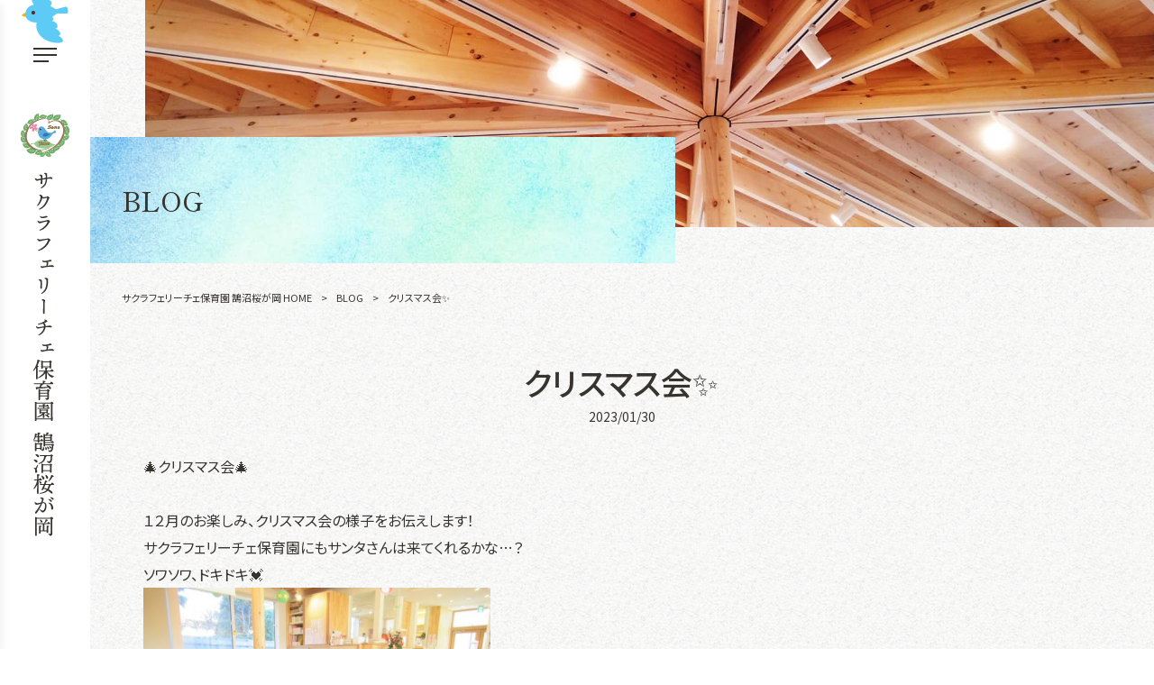

--- FILE ---
content_type: text/html; charset=UTF-8
request_url: https://sf-kugenuma.com/blog/%E3%82%AF%E3%83%AA%E3%82%B9%E3%83%9E%E3%82%B9%E4%BC%9A%E2%9C%A8/
body_size: 13412
content:
<!DOCTYPE html>
<html dir="ltr" lang="ja">
<head>
<meta charset="UTF-8">
<meta name="viewport" content="width=device-width,initial-scale=1">

<link rel="stylesheet" type="text/css" media="all" href="https://sf-kugenuma.com/struct/wp-content/themes/mrp04/style.css">
<link rel="stylesheet" type="text/css" media="all" href="https://sf-kugenuma.com/struct/wp-content/themes/mrp04-child/css/custom.css">
<link rel="stylesheet" type="text/css" media="all" href="https://sf-kugenuma.com/struct/wp-content/themes/mrp04/css/animate.css">
<link rel="pingback" href="https://sf-kugenuma.com/struct/xmlrpc.php">
<link href='https://fonts.googleapis.com/css?family=Oswald:400' rel='stylesheet' type='text/css'>
<!--[if lt IE 9]>
<script src="https://sf-kugenuma.com/struct/wp-content/themes/mrp04/js/html5.js"></script>
<script src="https://sf-kugenuma.com/struct/wp-content/themes/mrp04/js/css3-mediaqueries.js"></script>
<![endif]-->
	<style>img:is([sizes="auto" i], [sizes^="auto," i]) { contain-intrinsic-size: 3000px 1500px }</style>
	
		<!-- All in One SEO 4.9.3 - aioseo.com -->
		<title>クリスマス会✨ | サクラフェリーチェ保育園 鵠沼桜が岡</title>
	<meta name="description" content="🎄クリスマス会🎄 １２月のお楽しみ、クリスマス会の様子をお伝えし" />
	<meta name="robots" content="max-image-preview:large" />
	<meta name="author" content="sf-mp0304"/>
	<link rel="canonical" href="https://sf-kugenuma.com/blog/%e3%82%af%e3%83%aa%e3%82%b9%e3%83%9e%e3%82%b9%e4%bc%9a%e2%9c%a8/" />
	<meta name="generator" content="All in One SEO (AIOSEO) 4.9.3" />
		<script type="application/ld+json" class="aioseo-schema">
			{"@context":"https:\/\/schema.org","@graph":[{"@type":"Article","@id":"https:\/\/sf-kugenuma.com\/blog\/%e3%82%af%e3%83%aa%e3%82%b9%e3%83%9e%e3%82%b9%e4%bc%9a%e2%9c%a8\/#article","name":"\u30af\u30ea\u30b9\u30de\u30b9\u4f1a\u2728 | \u30b5\u30af\u30e9\u30d5\u30a7\u30ea\u30fc\u30c1\u30a7\u4fdd\u80b2\u5712 \u9d60\u6cbc\u685c\u304c\u5ca1","headline":"\u30af\u30ea\u30b9\u30de\u30b9\u4f1a&#x2728;","author":{"@id":"https:\/\/sf-kugenuma.com\/author\/sf-mp0304\/#author"},"publisher":{"@id":"https:\/\/sf-kugenuma.com\/#organization"},"image":{"@type":"ImageObject","url":"https:\/\/sf-kugenuma.com\/struct\/wp-content\/uploads\/IMG_4555-1.jpg","@id":"https:\/\/sf-kugenuma.com\/blog\/%e3%82%af%e3%83%aa%e3%82%b9%e3%83%9e%e3%82%b9%e4%bc%9a%e2%9c%a8\/#articleImage","width":1600,"height":1200},"datePublished":"2023-01-30T13:20:10+09:00","dateModified":"2023-04-17T12:48:51+09:00","inLanguage":"ja","mainEntityOfPage":{"@id":"https:\/\/sf-kugenuma.com\/blog\/%e3%82%af%e3%83%aa%e3%82%b9%e3%83%9e%e3%82%b9%e4%bc%9a%e2%9c%a8\/#webpage"},"isPartOf":{"@id":"https:\/\/sf-kugenuma.com\/blog\/%e3%82%af%e3%83%aa%e3%82%b9%e3%83%9e%e3%82%b9%e4%bc%9a%e2%9c%a8\/#webpage"},"articleSection":"BLOG"},{"@type":"BreadcrumbList","@id":"https:\/\/sf-kugenuma.com\/blog\/%e3%82%af%e3%83%aa%e3%82%b9%e3%83%9e%e3%82%b9%e4%bc%9a%e2%9c%a8\/#breadcrumblist","itemListElement":[{"@type":"ListItem","@id":"https:\/\/sf-kugenuma.com#listItem","position":1,"name":"Home","item":"https:\/\/sf-kugenuma.com","nextItem":{"@type":"ListItem","@id":"https:\/\/sf-kugenuma.com\/blog\/#listItem","name":"BLOG"}},{"@type":"ListItem","@id":"https:\/\/sf-kugenuma.com\/blog\/#listItem","position":2,"name":"BLOG","item":"https:\/\/sf-kugenuma.com\/blog\/","nextItem":{"@type":"ListItem","@id":"https:\/\/sf-kugenuma.com\/blog\/%e3%82%af%e3%83%aa%e3%82%b9%e3%83%9e%e3%82%b9%e4%bc%9a%e2%9c%a8\/#listItem","name":"\u30af\u30ea\u30b9\u30de\u30b9\u4f1a&#x2728;"},"previousItem":{"@type":"ListItem","@id":"https:\/\/sf-kugenuma.com#listItem","name":"Home"}},{"@type":"ListItem","@id":"https:\/\/sf-kugenuma.com\/blog\/%e3%82%af%e3%83%aa%e3%82%b9%e3%83%9e%e3%82%b9%e4%bc%9a%e2%9c%a8\/#listItem","position":3,"name":"\u30af\u30ea\u30b9\u30de\u30b9\u4f1a&#x2728;","previousItem":{"@type":"ListItem","@id":"https:\/\/sf-kugenuma.com\/blog\/#listItem","name":"BLOG"}}]},{"@type":"Organization","@id":"https:\/\/sf-kugenuma.com\/#organization","name":"\u30b5\u30af\u30e9\u30d5\u30a7\u30ea\u30fc\u30c1\u30a7\u4fdd\u80b2\u5712 \u9d60\u6cbc\u685c\u304c\u5ca1","description":"2021\u5e74\uff14\u6708\u958b\u5712\u3002\u85e4\u6ca2\u99c5\u5f92\u6b6910\u5206\u3002\u3072\u306e\u304d\u306e\u9999\u308a\u6f02\u3046\u5712\u820e\u3001\u30a2\u30c3\u30c8\u30db\u30fc\u30e0\u306a\u5c0f\u898f\u6a21\u4fdd\u80b2\u5712\u3067\u3059\u3002","url":"https:\/\/sf-kugenuma.com\/"},{"@type":"Person","@id":"https:\/\/sf-kugenuma.com\/author\/sf-mp0304\/#author","url":"https:\/\/sf-kugenuma.com\/author\/sf-mp0304\/","name":"sf-mp0304","image":{"@type":"ImageObject","@id":"https:\/\/sf-kugenuma.com\/blog\/%e3%82%af%e3%83%aa%e3%82%b9%e3%83%9e%e3%82%b9%e4%bc%9a%e2%9c%a8\/#authorImage","url":"https:\/\/secure.gravatar.com\/avatar\/1adc7d1591ce9abaa0ce415634d9f1043dffc2e05b8acfcb0e9fc65d60bb2dda?s=96&d=mm&r=g","width":96,"height":96,"caption":"sf-mp0304"}},{"@type":"WebPage","@id":"https:\/\/sf-kugenuma.com\/blog\/%e3%82%af%e3%83%aa%e3%82%b9%e3%83%9e%e3%82%b9%e4%bc%9a%e2%9c%a8\/#webpage","url":"https:\/\/sf-kugenuma.com\/blog\/%e3%82%af%e3%83%aa%e3%82%b9%e3%83%9e%e3%82%b9%e4%bc%9a%e2%9c%a8\/","name":"\u30af\u30ea\u30b9\u30de\u30b9\u4f1a\u2728 | \u30b5\u30af\u30e9\u30d5\u30a7\u30ea\u30fc\u30c1\u30a7\u4fdd\u80b2\u5712 \u9d60\u6cbc\u685c\u304c\u5ca1","description":"\ud83c\udf84\u30af\u30ea\u30b9\u30de\u30b9\u4f1a\ud83c\udf84 \uff11\uff12\u6708\u306e\u304a\u697d\u3057\u307f\u3001\u30af\u30ea\u30b9\u30de\u30b9\u4f1a\u306e\u69d8\u5b50\u3092\u304a\u4f1d\u3048\u3057","inLanguage":"ja","isPartOf":{"@id":"https:\/\/sf-kugenuma.com\/#website"},"breadcrumb":{"@id":"https:\/\/sf-kugenuma.com\/blog\/%e3%82%af%e3%83%aa%e3%82%b9%e3%83%9e%e3%82%b9%e4%bc%9a%e2%9c%a8\/#breadcrumblist"},"author":{"@id":"https:\/\/sf-kugenuma.com\/author\/sf-mp0304\/#author"},"creator":{"@id":"https:\/\/sf-kugenuma.com\/author\/sf-mp0304\/#author"},"datePublished":"2023-01-30T13:20:10+09:00","dateModified":"2023-04-17T12:48:51+09:00"},{"@type":"WebSite","@id":"https:\/\/sf-kugenuma.com\/#website","url":"https:\/\/sf-kugenuma.com\/","name":"\u30b5\u30af\u30e9\u30d5\u30a7\u30ea\u30fc\u30c1\u30a7\u4fdd\u80b2\u5712 \u9d60\u6cbc\u685c\u304c\u5ca1","description":"2021\u5e74\uff14\u6708\u958b\u5712\u3002\u85e4\u6ca2\u99c5\u5f92\u6b6910\u5206\u3002\u3072\u306e\u304d\u306e\u9999\u308a\u6f02\u3046\u5712\u820e\u3001\u30a2\u30c3\u30c8\u30db\u30fc\u30e0\u306a\u5c0f\u898f\u6a21\u4fdd\u80b2\u5712\u3067\u3059\u3002","inLanguage":"ja","publisher":{"@id":"https:\/\/sf-kugenuma.com\/#organization"}}]}
		</script>
		<!-- All in One SEO -->

		<!-- This site uses the Google Analytics by MonsterInsights plugin v9.11.1 - Using Analytics tracking - https://www.monsterinsights.com/ -->
		<!-- Note: MonsterInsights is not currently configured on this site. The site owner needs to authenticate with Google Analytics in the MonsterInsights settings panel. -->
					<!-- No tracking code set -->
				<!-- / Google Analytics by MonsterInsights -->
		<script type="text/javascript">
/* <![CDATA[ */
window._wpemojiSettings = {"baseUrl":"https:\/\/s.w.org\/images\/core\/emoji\/16.0.1\/72x72\/","ext":".png","svgUrl":"https:\/\/s.w.org\/images\/core\/emoji\/16.0.1\/svg\/","svgExt":".svg","source":{"concatemoji":"https:\/\/sf-kugenuma.com\/struct\/wp-includes\/js\/wp-emoji-release.min.js"}};
/*! This file is auto-generated */
!function(s,n){var o,i,e;function c(e){try{var t={supportTests:e,timestamp:(new Date).valueOf()};sessionStorage.setItem(o,JSON.stringify(t))}catch(e){}}function p(e,t,n){e.clearRect(0,0,e.canvas.width,e.canvas.height),e.fillText(t,0,0);var t=new Uint32Array(e.getImageData(0,0,e.canvas.width,e.canvas.height).data),a=(e.clearRect(0,0,e.canvas.width,e.canvas.height),e.fillText(n,0,0),new Uint32Array(e.getImageData(0,0,e.canvas.width,e.canvas.height).data));return t.every(function(e,t){return e===a[t]})}function u(e,t){e.clearRect(0,0,e.canvas.width,e.canvas.height),e.fillText(t,0,0);for(var n=e.getImageData(16,16,1,1),a=0;a<n.data.length;a++)if(0!==n.data[a])return!1;return!0}function f(e,t,n,a){switch(t){case"flag":return n(e,"\ud83c\udff3\ufe0f\u200d\u26a7\ufe0f","\ud83c\udff3\ufe0f\u200b\u26a7\ufe0f")?!1:!n(e,"\ud83c\udde8\ud83c\uddf6","\ud83c\udde8\u200b\ud83c\uddf6")&&!n(e,"\ud83c\udff4\udb40\udc67\udb40\udc62\udb40\udc65\udb40\udc6e\udb40\udc67\udb40\udc7f","\ud83c\udff4\u200b\udb40\udc67\u200b\udb40\udc62\u200b\udb40\udc65\u200b\udb40\udc6e\u200b\udb40\udc67\u200b\udb40\udc7f");case"emoji":return!a(e,"\ud83e\udedf")}return!1}function g(e,t,n,a){var r="undefined"!=typeof WorkerGlobalScope&&self instanceof WorkerGlobalScope?new OffscreenCanvas(300,150):s.createElement("canvas"),o=r.getContext("2d",{willReadFrequently:!0}),i=(o.textBaseline="top",o.font="600 32px Arial",{});return e.forEach(function(e){i[e]=t(o,e,n,a)}),i}function t(e){var t=s.createElement("script");t.src=e,t.defer=!0,s.head.appendChild(t)}"undefined"!=typeof Promise&&(o="wpEmojiSettingsSupports",i=["flag","emoji"],n.supports={everything:!0,everythingExceptFlag:!0},e=new Promise(function(e){s.addEventListener("DOMContentLoaded",e,{once:!0})}),new Promise(function(t){var n=function(){try{var e=JSON.parse(sessionStorage.getItem(o));if("object"==typeof e&&"number"==typeof e.timestamp&&(new Date).valueOf()<e.timestamp+604800&&"object"==typeof e.supportTests)return e.supportTests}catch(e){}return null}();if(!n){if("undefined"!=typeof Worker&&"undefined"!=typeof OffscreenCanvas&&"undefined"!=typeof URL&&URL.createObjectURL&&"undefined"!=typeof Blob)try{var e="postMessage("+g.toString()+"("+[JSON.stringify(i),f.toString(),p.toString(),u.toString()].join(",")+"));",a=new Blob([e],{type:"text/javascript"}),r=new Worker(URL.createObjectURL(a),{name:"wpTestEmojiSupports"});return void(r.onmessage=function(e){c(n=e.data),r.terminate(),t(n)})}catch(e){}c(n=g(i,f,p,u))}t(n)}).then(function(e){for(var t in e)n.supports[t]=e[t],n.supports.everything=n.supports.everything&&n.supports[t],"flag"!==t&&(n.supports.everythingExceptFlag=n.supports.everythingExceptFlag&&n.supports[t]);n.supports.everythingExceptFlag=n.supports.everythingExceptFlag&&!n.supports.flag,n.DOMReady=!1,n.readyCallback=function(){n.DOMReady=!0}}).then(function(){return e}).then(function(){var e;n.supports.everything||(n.readyCallback(),(e=n.source||{}).concatemoji?t(e.concatemoji):e.wpemoji&&e.twemoji&&(t(e.twemoji),t(e.wpemoji)))}))}((window,document),window._wpemojiSettings);
/* ]]> */
</script>
<style id='wp-emoji-styles-inline-css' type='text/css'>

	img.wp-smiley, img.emoji {
		display: inline !important;
		border: none !important;
		box-shadow: none !important;
		height: 1em !important;
		width: 1em !important;
		margin: 0 0.07em !important;
		vertical-align: -0.1em !important;
		background: none !important;
		padding: 0 !important;
	}
</style>
<link rel='stylesheet' id='wp-block-library-css' href='https://sf-kugenuma.com/struct/wp-includes/css/dist/block-library/style.min.css' type='text/css' media='all' />
<style id='classic-theme-styles-inline-css' type='text/css'>
/*! This file is auto-generated */
.wp-block-button__link{color:#fff;background-color:#32373c;border-radius:9999px;box-shadow:none;text-decoration:none;padding:calc(.667em + 2px) calc(1.333em + 2px);font-size:1.125em}.wp-block-file__button{background:#32373c;color:#fff;text-decoration:none}
</style>
<link rel='stylesheet' id='aioseo/css/src/vue/standalone/blocks/table-of-contents/global.scss-css' href='https://sf-kugenuma.com/struct/wp-content/plugins/all-in-one-seo-pack/dist/Lite/assets/css/table-of-contents/global.e90f6d47.css' type='text/css' media='all' />
<style id='global-styles-inline-css' type='text/css'>
:root{--wp--preset--aspect-ratio--square: 1;--wp--preset--aspect-ratio--4-3: 4/3;--wp--preset--aspect-ratio--3-4: 3/4;--wp--preset--aspect-ratio--3-2: 3/2;--wp--preset--aspect-ratio--2-3: 2/3;--wp--preset--aspect-ratio--16-9: 16/9;--wp--preset--aspect-ratio--9-16: 9/16;--wp--preset--color--black: #000000;--wp--preset--color--cyan-bluish-gray: #abb8c3;--wp--preset--color--white: #ffffff;--wp--preset--color--pale-pink: #f78da7;--wp--preset--color--vivid-red: #cf2e2e;--wp--preset--color--luminous-vivid-orange: #ff6900;--wp--preset--color--luminous-vivid-amber: #fcb900;--wp--preset--color--light-green-cyan: #7bdcb5;--wp--preset--color--vivid-green-cyan: #00d084;--wp--preset--color--pale-cyan-blue: #8ed1fc;--wp--preset--color--vivid-cyan-blue: #0693e3;--wp--preset--color--vivid-purple: #9b51e0;--wp--preset--gradient--vivid-cyan-blue-to-vivid-purple: linear-gradient(135deg,rgba(6,147,227,1) 0%,rgb(155,81,224) 100%);--wp--preset--gradient--light-green-cyan-to-vivid-green-cyan: linear-gradient(135deg,rgb(122,220,180) 0%,rgb(0,208,130) 100%);--wp--preset--gradient--luminous-vivid-amber-to-luminous-vivid-orange: linear-gradient(135deg,rgba(252,185,0,1) 0%,rgba(255,105,0,1) 100%);--wp--preset--gradient--luminous-vivid-orange-to-vivid-red: linear-gradient(135deg,rgba(255,105,0,1) 0%,rgb(207,46,46) 100%);--wp--preset--gradient--very-light-gray-to-cyan-bluish-gray: linear-gradient(135deg,rgb(238,238,238) 0%,rgb(169,184,195) 100%);--wp--preset--gradient--cool-to-warm-spectrum: linear-gradient(135deg,rgb(74,234,220) 0%,rgb(151,120,209) 20%,rgb(207,42,186) 40%,rgb(238,44,130) 60%,rgb(251,105,98) 80%,rgb(254,248,76) 100%);--wp--preset--gradient--blush-light-purple: linear-gradient(135deg,rgb(255,206,236) 0%,rgb(152,150,240) 100%);--wp--preset--gradient--blush-bordeaux: linear-gradient(135deg,rgb(254,205,165) 0%,rgb(254,45,45) 50%,rgb(107,0,62) 100%);--wp--preset--gradient--luminous-dusk: linear-gradient(135deg,rgb(255,203,112) 0%,rgb(199,81,192) 50%,rgb(65,88,208) 100%);--wp--preset--gradient--pale-ocean: linear-gradient(135deg,rgb(255,245,203) 0%,rgb(182,227,212) 50%,rgb(51,167,181) 100%);--wp--preset--gradient--electric-grass: linear-gradient(135deg,rgb(202,248,128) 0%,rgb(113,206,126) 100%);--wp--preset--gradient--midnight: linear-gradient(135deg,rgb(2,3,129) 0%,rgb(40,116,252) 100%);--wp--preset--font-size--small: 13px;--wp--preset--font-size--medium: 20px;--wp--preset--font-size--large: 36px;--wp--preset--font-size--x-large: 42px;--wp--preset--spacing--20: 0.44rem;--wp--preset--spacing--30: 0.67rem;--wp--preset--spacing--40: 1rem;--wp--preset--spacing--50: 1.5rem;--wp--preset--spacing--60: 2.25rem;--wp--preset--spacing--70: 3.38rem;--wp--preset--spacing--80: 5.06rem;--wp--preset--shadow--natural: 6px 6px 9px rgba(0, 0, 0, 0.2);--wp--preset--shadow--deep: 12px 12px 50px rgba(0, 0, 0, 0.4);--wp--preset--shadow--sharp: 6px 6px 0px rgba(0, 0, 0, 0.2);--wp--preset--shadow--outlined: 6px 6px 0px -3px rgba(255, 255, 255, 1), 6px 6px rgba(0, 0, 0, 1);--wp--preset--shadow--crisp: 6px 6px 0px rgba(0, 0, 0, 1);}:where(.is-layout-flex){gap: 0.5em;}:where(.is-layout-grid){gap: 0.5em;}body .is-layout-flex{display: flex;}.is-layout-flex{flex-wrap: wrap;align-items: center;}.is-layout-flex > :is(*, div){margin: 0;}body .is-layout-grid{display: grid;}.is-layout-grid > :is(*, div){margin: 0;}:where(.wp-block-columns.is-layout-flex){gap: 2em;}:where(.wp-block-columns.is-layout-grid){gap: 2em;}:where(.wp-block-post-template.is-layout-flex){gap: 1.25em;}:where(.wp-block-post-template.is-layout-grid){gap: 1.25em;}.has-black-color{color: var(--wp--preset--color--black) !important;}.has-cyan-bluish-gray-color{color: var(--wp--preset--color--cyan-bluish-gray) !important;}.has-white-color{color: var(--wp--preset--color--white) !important;}.has-pale-pink-color{color: var(--wp--preset--color--pale-pink) !important;}.has-vivid-red-color{color: var(--wp--preset--color--vivid-red) !important;}.has-luminous-vivid-orange-color{color: var(--wp--preset--color--luminous-vivid-orange) !important;}.has-luminous-vivid-amber-color{color: var(--wp--preset--color--luminous-vivid-amber) !important;}.has-light-green-cyan-color{color: var(--wp--preset--color--light-green-cyan) !important;}.has-vivid-green-cyan-color{color: var(--wp--preset--color--vivid-green-cyan) !important;}.has-pale-cyan-blue-color{color: var(--wp--preset--color--pale-cyan-blue) !important;}.has-vivid-cyan-blue-color{color: var(--wp--preset--color--vivid-cyan-blue) !important;}.has-vivid-purple-color{color: var(--wp--preset--color--vivid-purple) !important;}.has-black-background-color{background-color: var(--wp--preset--color--black) !important;}.has-cyan-bluish-gray-background-color{background-color: var(--wp--preset--color--cyan-bluish-gray) !important;}.has-white-background-color{background-color: var(--wp--preset--color--white) !important;}.has-pale-pink-background-color{background-color: var(--wp--preset--color--pale-pink) !important;}.has-vivid-red-background-color{background-color: var(--wp--preset--color--vivid-red) !important;}.has-luminous-vivid-orange-background-color{background-color: var(--wp--preset--color--luminous-vivid-orange) !important;}.has-luminous-vivid-amber-background-color{background-color: var(--wp--preset--color--luminous-vivid-amber) !important;}.has-light-green-cyan-background-color{background-color: var(--wp--preset--color--light-green-cyan) !important;}.has-vivid-green-cyan-background-color{background-color: var(--wp--preset--color--vivid-green-cyan) !important;}.has-pale-cyan-blue-background-color{background-color: var(--wp--preset--color--pale-cyan-blue) !important;}.has-vivid-cyan-blue-background-color{background-color: var(--wp--preset--color--vivid-cyan-blue) !important;}.has-vivid-purple-background-color{background-color: var(--wp--preset--color--vivid-purple) !important;}.has-black-border-color{border-color: var(--wp--preset--color--black) !important;}.has-cyan-bluish-gray-border-color{border-color: var(--wp--preset--color--cyan-bluish-gray) !important;}.has-white-border-color{border-color: var(--wp--preset--color--white) !important;}.has-pale-pink-border-color{border-color: var(--wp--preset--color--pale-pink) !important;}.has-vivid-red-border-color{border-color: var(--wp--preset--color--vivid-red) !important;}.has-luminous-vivid-orange-border-color{border-color: var(--wp--preset--color--luminous-vivid-orange) !important;}.has-luminous-vivid-amber-border-color{border-color: var(--wp--preset--color--luminous-vivid-amber) !important;}.has-light-green-cyan-border-color{border-color: var(--wp--preset--color--light-green-cyan) !important;}.has-vivid-green-cyan-border-color{border-color: var(--wp--preset--color--vivid-green-cyan) !important;}.has-pale-cyan-blue-border-color{border-color: var(--wp--preset--color--pale-cyan-blue) !important;}.has-vivid-cyan-blue-border-color{border-color: var(--wp--preset--color--vivid-cyan-blue) !important;}.has-vivid-purple-border-color{border-color: var(--wp--preset--color--vivid-purple) !important;}.has-vivid-cyan-blue-to-vivid-purple-gradient-background{background: var(--wp--preset--gradient--vivid-cyan-blue-to-vivid-purple) !important;}.has-light-green-cyan-to-vivid-green-cyan-gradient-background{background: var(--wp--preset--gradient--light-green-cyan-to-vivid-green-cyan) !important;}.has-luminous-vivid-amber-to-luminous-vivid-orange-gradient-background{background: var(--wp--preset--gradient--luminous-vivid-amber-to-luminous-vivid-orange) !important;}.has-luminous-vivid-orange-to-vivid-red-gradient-background{background: var(--wp--preset--gradient--luminous-vivid-orange-to-vivid-red) !important;}.has-very-light-gray-to-cyan-bluish-gray-gradient-background{background: var(--wp--preset--gradient--very-light-gray-to-cyan-bluish-gray) !important;}.has-cool-to-warm-spectrum-gradient-background{background: var(--wp--preset--gradient--cool-to-warm-spectrum) !important;}.has-blush-light-purple-gradient-background{background: var(--wp--preset--gradient--blush-light-purple) !important;}.has-blush-bordeaux-gradient-background{background: var(--wp--preset--gradient--blush-bordeaux) !important;}.has-luminous-dusk-gradient-background{background: var(--wp--preset--gradient--luminous-dusk) !important;}.has-pale-ocean-gradient-background{background: var(--wp--preset--gradient--pale-ocean) !important;}.has-electric-grass-gradient-background{background: var(--wp--preset--gradient--electric-grass) !important;}.has-midnight-gradient-background{background: var(--wp--preset--gradient--midnight) !important;}.has-small-font-size{font-size: var(--wp--preset--font-size--small) !important;}.has-medium-font-size{font-size: var(--wp--preset--font-size--medium) !important;}.has-large-font-size{font-size: var(--wp--preset--font-size--large) !important;}.has-x-large-font-size{font-size: var(--wp--preset--font-size--x-large) !important;}
:where(.wp-block-post-template.is-layout-flex){gap: 1.25em;}:where(.wp-block-post-template.is-layout-grid){gap: 1.25em;}
:where(.wp-block-columns.is-layout-flex){gap: 2em;}:where(.wp-block-columns.is-layout-grid){gap: 2em;}
:root :where(.wp-block-pullquote){font-size: 1.5em;line-height: 1.6;}
</style>
<link rel='stylesheet' id='contact-form-7-css' href='https://sf-kugenuma.com/struct/wp-content/plugins/contact-form-7/includes/css/styles.css' type='text/css' media='all' />
<link rel='stylesheet' id='scroll-top-css-css' href='https://sf-kugenuma.com/struct/wp-content/plugins/scroll-top/assets/css/scroll-top.css' type='text/css' media='all' />
<link rel='stylesheet' id='wc-shortcodes-style-css' href='https://sf-kugenuma.com/struct/wp-content/plugins/wc-shortcodes/public/assets/css/style.css' type='text/css' media='all' />
<link rel='stylesheet' id='morph-child-style-css' href='https://sf-kugenuma.com/struct/wp-content/themes/mrp04-child/style.css' type='text/css' media='all' />
<link rel='stylesheet' id='iajcf-frontend-css' href='https://sf-kugenuma.com/struct/wp-content/plugins/morph-extension-system/extensions/image-auth-japanese-version-for-contactform7/css/frontend.css' type='text/css' media='all' />
<link rel='stylesheet' id='slb_core-css' href='https://sf-kugenuma.com/struct/wp-content/plugins/simple-lightbox/client/css/app.css' type='text/css' media='all' />
<link rel='stylesheet' id='wordpresscanvas-font-awesome-css' href='https://sf-kugenuma.com/struct/wp-content/plugins/wc-shortcodes/public/assets/css/font-awesome.min.css' type='text/css' media='all' />
<!--n2css--><!--n2js--><script type="text/javascript" src="https://sf-kugenuma.com/struct/wp-includes/js/jquery/jquery.min.js" id="jquery-core-js"></script>
<script type="text/javascript" src="https://sf-kugenuma.com/struct/wp-includes/js/jquery/jquery-migrate.min.js" id="jquery-migrate-js"></script>
<link rel="https://api.w.org/" href="https://sf-kugenuma.com/wp-json/" /><link rel="alternate" title="JSON" type="application/json" href="https://sf-kugenuma.com/wp-json/wp/v2/posts/2792" /><link rel="alternate" title="oEmbed (JSON)" type="application/json+oembed" href="https://sf-kugenuma.com/wp-json/oembed/1.0/embed?url=https%3A%2F%2Fsf-kugenuma.com%2Fblog%2F%25e3%2582%25af%25e3%2583%25aa%25e3%2582%25b9%25e3%2583%259e%25e3%2582%25b9%25e4%25bc%259a%25e2%259c%25a8%2F" />
<link rel="alternate" title="oEmbed (XML)" type="text/xml+oembed" href="https://sf-kugenuma.com/wp-json/oembed/1.0/embed?url=https%3A%2F%2Fsf-kugenuma.com%2Fblog%2F%25e3%2582%25af%25e3%2583%25aa%25e3%2582%25b9%25e3%2583%259e%25e3%2582%25b9%25e4%25bc%259a%25e2%259c%25a8%2F&#038;format=xml" />
<!-- Scroll To Top -->
<style id="scrolltop-custom-style">
		#scrollUp {border-radius:3px;opacity:0.7;bottom:20px;right:20px;background:#000000;;}
		#scrollUp:hover{opacity:1;}
        .top-icon{stroke:#ffffff;}
        
		
		</style>
<!-- End Scroll Top - https://wordpress.org/plugins/scroll-top/ -->
<!-- Analytics by WP Statistics - https://wp-statistics.com -->
<script src="https://sf-kugenuma.com/struct/wp-content/themes/mrp04/js/jquery-1.9.0.min.js"></script><script src="https://sf-kugenuma.com/struct/wp-content/themes/mrp04/js/nav-accord.js"></script>

<script src="https://sf-kugenuma.com/struct/wp-content/themes/mrp04/js/smoothscroll.js"></script>
<script src="https://sf-kugenuma.com/struct/wp-content/themes/mrp04/js/wow.min.js"></script>
<script src="https://sf-kugenuma.com/struct/wp-content/themes/mrp04-child/js/effect.js"></script>
<script src="https://sf-kugenuma.com/struct/wp-content/themes/mrp04-child/js/infiniteslidev2.js"></script>
<script src="https://sf-kugenuma.com/struct/wp-content/themes/mrp04-child/js/is-observer.js"></script>
<script src="https://sf-kugenuma.com/struct/wp-content/themes/mrp04/js/css_browser_selector.js"></script>
<script src="//cdnjs.cloudflare.com/ajax/libs/gsap/latest/TweenMax.min.js"></script>
<script src="https://sf-kugenuma.com/struct/wp-content/themes/mrp04-child/js/luxy.js"></script>
</head>
<body class="wp-singular post-template-default single single-post postid-2792 single-format-standard wp-theme-mrp04 wp-child-theme-mrp04-child metaslider-plugin wc-shortcodes-font-awesome-enabled headlogo-nonfix cat-blog">
<div class="cursorx"></div>
<div class="follower"><img src="/struct/wp-content/uploads/mouse_st.png" width="52"></div>
<div id="all">
<div class="overlay" id="ps-overlay"></div>
<header id="header" role="banner">
    <div class="inner">
        <!-- nav -->
        <nav id="hbNav">
            <div id="menu-trigger" class="menu-trigger">
                <span></span>
                <span></span>
                <span></span>
            </div>
            <div class="panel nav-effect" id="right-panel" style="display: none;">
                <div class="headerMenu_wrap"><ul><li id="menu-item-5" class="menu-item menu-item-type-post_type menu-item-object-page menu-item-home"><a href="https://sf-kugenuma.com/"><b>トップページ</b></a></li>
<li id="menu-item-80" class="menu-item menu-item-type-post_type menu-item-object-page"><a href="https://sf-kugenuma.com/aboutus/"><b>保育園について</b></a></li>
<li id="menu-item-79" class="menu-item menu-item-type-post_type menu-item-object-page"><a href="https://sf-kugenuma.com/flow/"><b>1日の流れ</b></a></li>
<li id="menu-item-78" class="menu-item menu-item-type-post_type menu-item-object-page"><a href="https://sf-kugenuma.com/guide/"><b>入園案内</b></a></li>
<li id="menu-item-1796" class="menu-item menu-item-type-custom menu-item-object-custom"><a href="/news"><b>保育園からのお知らせ</b></a></li>
<li id="menu-item-2650" class="menu-item menu-item-type-taxonomy menu-item-object-category current-post-ancestor current-menu-parent current-post-parent"><a href="https://sf-kugenuma.com/blog/"><b>BLOG</b></a></li>
<li id="menu-item-77" class="menu-item menu-item-type-post_type menu-item-object-page"><a href="https://sf-kugenuma.com/recruit/"><b>採用情報</b></a></li>
<li id="menu-item-87" class="menu-item menu-item-type-post_type menu-item-object-page"><a href="https://sf-kugenuma.com/contact/"><b>お問い合わせ</b></a></li>
</ul></div>
            </div>
        </nav>
        <!-- end/nav --> 
        <div id="header-layout">
            <div class="logo">	<a href="https://sf-kugenuma.com" title="サクラフェリーチェ保育園 鵠沼桜が岡" rel="home">
		<img src="https://sf-kugenuma.com/struct/wp-content/uploads/pc_logo.png" alt="サクラフェリーチェ保育園 鵠沼桜が岡">
	</a>
 
</div>
        </div>
    </div>
</header><div class="top_fireball"></div>
<div class="top_fireball top_fireball_s"></div>
<div id="luxy"><section class="lowcont_wrap">
<header id="h1Header">
    <div id="thumb"><img src="/struct/wp-content/uploads/eyecatch01.jpg"/></div>
    <h1 class="title first cat-loop"><span>BLOG</span></h1>
</header>
<!-- breadcrumb -->

<div id="breadcrumb" class="clearfix">
	<ul>
		<li itemscope itemtype="http://data-vocabulary.org/Breadcrumb"><a itemprop="url" href="https://sf-kugenuma.com/">
			サクラフェリーチェ保育園 鵠沼桜が岡			HOME</a></li>
		<li>&gt;</li>
										<li itemscope itemtype="http://data-vocabulary.org/Breadcrumb"><a itemprop="url" href="https://sf-kugenuma.com/blog/">BLOG</a></li>
		<li>&gt;</li>
		<li><span itemprop="title">クリスマス会&#x2728;</span></li>
			</ul>
</div>
<!-- end/breadcrumb -->
<div id="wrapper">
<div id="content" class="wide">
<!--single-->
																														<div class="lowp_de" id="singles">
    <div class="inners">
                <article id="post-2792" class="content">
            <header>
                <h1 class="title first"><span>
                    クリスマス会&#x2728;                    </span></h1>
                <p class="dateLabel">
                    <time datetime="2023-01-30">
                        2023/01/30                    </time>
            </header>
            <div class="post">
                <p>&#x1f384;クリスマス会&#x1f384;</p>
<p>&nbsp;</p>
<p>１２月のお楽しみ、クリスマス会の様子をお伝えします！</p>
<p>サクラフェリーチェ保育園にもサンタさんは来てくれるかな…？</p>
<p>ソワソワ、ドキドキ&#x1f493;</p>
<img fetchpriority="high" decoding="async" src="https://sf-kugenuma.com/struct/wp-content/uploads/IMG_4555-1.jpg" alt="" width="385" height="289" class="alignnone  wp-image-2835" style="font-size: 1.6rem;" srcset="https://sf-kugenuma.com/struct/wp-content/uploads/IMG_4555-1.jpg 1600w, https://sf-kugenuma.com/struct/wp-content/uploads/IMG_4555-1-300x225.jpg 300w, https://sf-kugenuma.com/struct/wp-content/uploads/IMG_4555-1-480x360.jpg 480w, https://sf-kugenuma.com/struct/wp-content/uploads/IMG_4555-1-960x720.jpg 960w" sizes="(max-width: 385px) 100vw, 385px" />
<p>来てくれました～！&#x1f44f;　</p>
<img decoding="async" src="https://sf-kugenuma.com/struct/wp-content/uploads/IMG_4557-1.jpg" alt="" width="392" height="294" class="alignnone  wp-image-2832" srcset="https://sf-kugenuma.com/struct/wp-content/uploads/IMG_4557-1.jpg 1600w, https://sf-kugenuma.com/struct/wp-content/uploads/IMG_4557-1-300x225.jpg 300w, https://sf-kugenuma.com/struct/wp-content/uploads/IMG_4557-1-480x360.jpg 480w, https://sf-kugenuma.com/struct/wp-content/uploads/IMG_4557-1-960x720.jpg 960w" sizes="(max-width: 392px) 100vw, 392px" />
<p>スケッチブックに現れたサンタさん、ちゃんとプレゼントも持ってきてくれました。</p>
<p>箱の中身は何かな？</p>
<img decoding="async" src="https://sf-kugenuma.com/struct/wp-content/uploads/IMG_78916722-e1673067507176.jpg" alt="" width="325" height="244" class="alignnone  wp-image-2827" srcset="https://sf-kugenuma.com/struct/wp-content/uploads/IMG_78916722-e1673067507176.jpg 640w, https://sf-kugenuma.com/struct/wp-content/uploads/IMG_78916722-e1673067507176-300x225.jpg 300w, https://sf-kugenuma.com/struct/wp-content/uploads/IMG_78916722-e1673067507176-480x360.jpg 480w" sizes="(max-width: 325px) 100vw, 325px" />
<img loading="lazy" decoding="async" src="https://sf-kugenuma.com/struct/wp-content/uploads/IMG_78926724.jpg" alt="" width="214" height="285" class="alignnone  wp-image-2828" />
<p>あれ？空っぽ？！</p>
<p>ですが、みんなで大きな声で「メリークリスマス！」と言ってみると…</p>
<img loading="lazy" decoding="async" src="https://sf-kugenuma.com/struct/wp-content/uploads/IMG_78936726.jpg" alt="" width="227" height="303" class="alignnone  wp-image-2829" />
<p>箱の中から綺麗なクリスマスツリーが&#x2728;</p>
<img loading="lazy" decoding="async" src="https://sf-kugenuma.com/struct/wp-content/uploads/IMG_4561-1.jpg" alt="" width="411" height="308" class="alignnone  wp-image-2834" srcset="https://sf-kugenuma.com/struct/wp-content/uploads/IMG_4561-1.jpg 1600w, https://sf-kugenuma.com/struct/wp-content/uploads/IMG_4561-1-300x225.jpg 300w, https://sf-kugenuma.com/struct/wp-content/uploads/IMG_4561-1-480x360.jpg 480w, https://sf-kugenuma.com/struct/wp-content/uploads/IMG_4561-1-960x720.jpg 960w" sizes="auto, (max-width: 411px) 100vw, 411px" />
<p>&nbsp;</p>
<p>ぬいぐるみ、車の玩具、絵本などが続々と箱から出てくるのでみんな大喜び&#x2728;</p>
<img loading="lazy" decoding="async" src="https://sf-kugenuma.com/struct/wp-content/uploads/IMG_4568-2.jpg" alt="" width="412" height="309" class="alignnone  wp-image-2856" srcset="https://sf-kugenuma.com/struct/wp-content/uploads/IMG_4568-2.jpg 1600w, https://sf-kugenuma.com/struct/wp-content/uploads/IMG_4568-2-300x225.jpg 300w, https://sf-kugenuma.com/struct/wp-content/uploads/IMG_4568-2-480x360.jpg 480w, https://sf-kugenuma.com/struct/wp-content/uploads/IMG_4568-2-960x720.jpg 960w" sizes="auto, (max-width: 412px) 100vw, 412px" />
<p>もう一つのお楽しみは</p>
<p>プロジェクターシアター「まどから★おくりもの」を観ました。</p>
<p>お部屋を暗くして映像が流れると、こあら組は</p>
<p>「映画館みたい！」と喜んでいました&#x1f60a;</p>
<p>サンタさんがいろいろなお友だちにプレゼントを配るお話しで</p>
<p>「このお友だちは誰かな？」「プレゼントは何かな？」</p>
<p>と興味津々で見ていました。</p>
<p>保育園にもプレゼント来るかな…と楽しみになりました。</p>
<img loading="lazy" decoding="async" src="https://sf-kugenuma.com/struct/wp-content/uploads/IMG_4578-1.jpg" alt="" width="418" height="314" class="alignnone  wp-image-2817" srcset="https://sf-kugenuma.com/struct/wp-content/uploads/IMG_4578-1.jpg 1600w, https://sf-kugenuma.com/struct/wp-content/uploads/IMG_4578-1-300x225.jpg 300w, https://sf-kugenuma.com/struct/wp-content/uploads/IMG_4578-1-480x360.jpg 480w, https://sf-kugenuma.com/struct/wp-content/uploads/IMG_4578-1-960x720.jpg 960w" sizes="auto, (max-width: 418px) 100vw, 418px" />　<img loading="lazy" decoding="async" src="https://sf-kugenuma.com/struct/wp-content/uploads/IMG_4575.jpg" alt="" width="417" height="313" class="alignnone  wp-image-2837" srcset="https://sf-kugenuma.com/struct/wp-content/uploads/IMG_4575.jpg 1600w, https://sf-kugenuma.com/struct/wp-content/uploads/IMG_4575-300x225.jpg 300w, https://sf-kugenuma.com/struct/wp-content/uploads/IMG_4575-480x360.jpg 480w, https://sf-kugenuma.com/struct/wp-content/uploads/IMG_4575-960x720.jpg 960w" sizes="auto, (max-width: 417px) 100vw, 417px" />
<p>&nbsp;</p>
<p>給食とおやつはクリスマスメニュー&#x2728;</p>
<p>&nbsp;</p>
<img loading="lazy" decoding="async" src="https://sf-kugenuma.com/struct/wp-content/uploads/IMG_4580-2.jpg" alt="" width="422" height="316" class="alignnone  wp-image-2819" srcset="https://sf-kugenuma.com/struct/wp-content/uploads/IMG_4580-2.jpg 1600w, https://sf-kugenuma.com/struct/wp-content/uploads/IMG_4580-2-300x225.jpg 300w, https://sf-kugenuma.com/struct/wp-content/uploads/IMG_4580-2-480x360.jpg 480w, https://sf-kugenuma.com/struct/wp-content/uploads/IMG_4580-2-960x720.jpg 960w" sizes="auto, (max-width: 422px) 100vw, 422px" />　 <img loading="lazy" decoding="async" src="https://sf-kugenuma.com/struct/wp-content/uploads/IMG_4583.jpg" alt="" width="418" height="314" class="alignnone  wp-image-2820" srcset="https://sf-kugenuma.com/struct/wp-content/uploads/IMG_4583.jpg 1600w, https://sf-kugenuma.com/struct/wp-content/uploads/IMG_4583-300x225.jpg 300w, https://sf-kugenuma.com/struct/wp-content/uploads/IMG_4583-480x360.jpg 480w, https://sf-kugenuma.com/struct/wp-content/uploads/IMG_4583-960x720.jpg 960w" sizes="auto, (max-width: 418px) 100vw, 418px" />
<p><img loading="lazy" decoding="async" src="https://sf-kugenuma.com/struct/wp-content/uploads/IMG_4585.jpg" alt="" width="422" height="316" class="alignnone  wp-image-2821" srcset="https://sf-kugenuma.com/struct/wp-content/uploads/IMG_4585.jpg 1600w, https://sf-kugenuma.com/struct/wp-content/uploads/IMG_4585-300x225.jpg 300w, https://sf-kugenuma.com/struct/wp-content/uploads/IMG_4585-480x360.jpg 480w, https://sf-kugenuma.com/struct/wp-content/uploads/IMG_4585-960x720.jpg 960w" sizes="auto, (max-width: 422px) 100vw, 422px" />　<img loading="lazy" decoding="async" src="https://sf-kugenuma.com/struct/wp-content/uploads/IMG_4606.jpg" alt="" width="421" height="316" class="alignnone  wp-image-2841" style="font-family: inherit; font-style: inherit; font-weight: inherit; background-color: rgba(255, 255, 255, 0);" srcset="https://sf-kugenuma.com/struct/wp-content/uploads/IMG_4606.jpg 1600w, https://sf-kugenuma.com/struct/wp-content/uploads/IMG_4606-300x225.jpg 300w, https://sf-kugenuma.com/struct/wp-content/uploads/IMG_4606-480x360.jpg 480w, https://sf-kugenuma.com/struct/wp-content/uploads/IMG_4606-960x720.jpg 960w" sizes="auto, (max-width: 421px) 100vw, 421px" /><span style="font-size: 16px; background-color: rgba(255, 255, 255, 0);"> </span><img loading="lazy" decoding="async" src="https://sf-kugenuma.com/struct/wp-content/uploads/IMG_4598-1.jpg" alt="" width="423" height="317" class="alignnone  wp-image-2842" style="font-family: inherit; font-style: inherit; font-weight: inherit; background-color: rgba(255, 255, 255, 0);" srcset="https://sf-kugenuma.com/struct/wp-content/uploads/IMG_4598-1.jpg 1600w, https://sf-kugenuma.com/struct/wp-content/uploads/IMG_4598-1-300x225.jpg 300w, https://sf-kugenuma.com/struct/wp-content/uploads/IMG_4598-1-480x360.jpg 480w, https://sf-kugenuma.com/struct/wp-content/uploads/IMG_4598-1-960x720.jpg 960w" sizes="auto, (max-width: 423px) 100vw, 423px" /><span style="font-size: 16px; background-color: rgba(255, 255, 255, 0);">     </span></p>
<img loading="lazy" decoding="async" src="https://sf-kugenuma.com/struct/wp-content/uploads/IMG_8168.jpg" alt="" width="421" height="316" class="alignnone  wp-image-2838" srcset="https://sf-kugenuma.com/struct/wp-content/uploads/IMG_8168.jpg 640w, https://sf-kugenuma.com/struct/wp-content/uploads/IMG_8168-300x225.jpg 300w, https://sf-kugenuma.com/struct/wp-content/uploads/IMG_8168-480x360.jpg 480w" sizes="auto, (max-width: 421px) 100vw, 421px" />　<img loading="lazy" decoding="async" src="https://sf-kugenuma.com/struct/wp-content/uploads/IMG_8106.jpg" alt="" width="418" height="313" class="alignnone  wp-image-2839" srcset="https://sf-kugenuma.com/struct/wp-content/uploads/IMG_8106.jpg 640w, https://sf-kugenuma.com/struct/wp-content/uploads/IMG_8106-300x225.jpg 300w, https://sf-kugenuma.com/struct/wp-content/uploads/IMG_8106-480x360.jpg 480w" sizes="auto, (max-width: 418px) 100vw, 418px" />
<img loading="lazy" decoding="async" src="https://sf-kugenuma.com/struct/wp-content/uploads/IMG_8130.jpg" alt="" width="419" height="314" class="alignnone  wp-image-2840" srcset="https://sf-kugenuma.com/struct/wp-content/uploads/IMG_8130.jpg 640w, https://sf-kugenuma.com/struct/wp-content/uploads/IMG_8130-300x225.jpg 300w, https://sf-kugenuma.com/struct/wp-content/uploads/IMG_8130-480x360.jpg 480w" sizes="auto, (max-width: 419px) 100vw, 419px" />
<p>メニューはポテトのツリー、野菜たっぷりホワイトシチュー。</p>
<p>ツリーを嬉しそうにながめたり、ほおばって食べたりしながら、食事でもクリスマス気分を味わうことが出来ました♪</p>
<p>午後おやつは自分たちでイチゴ、クリームを飾付したクリスマスケーキをおいしく頂きましたよ&#x1f370;</p>
<p>&nbsp;</p>
<p>そして、何よりも待ち遠しいプレゼントは…</p>
<img loading="lazy" decoding="async" src="https://sf-kugenuma.com/struct/wp-content/uploads/IMG_75536720.jpg" alt="" width="480" height="640" class="alignnone size-full wp-image-2844" />
<p>お昼寝明け、ツリーを見てみると届いていました！</p>
<p>各クラスそれぞれのプレゼントを開けていきます♪</p>
<img loading="lazy" decoding="async" src="https://sf-kugenuma.com/struct/wp-content/uploads/IMG_8201.jpg" alt="" width="466" height="349" class="alignnone  wp-image-2851" srcset="https://sf-kugenuma.com/struct/wp-content/uploads/IMG_8201.jpg 640w, https://sf-kugenuma.com/struct/wp-content/uploads/IMG_8201-300x225.jpg 300w, https://sf-kugenuma.com/struct/wp-content/uploads/IMG_8201-480x360.jpg 480w" sizes="auto, (max-width: 466px) 100vw, 466px" />　<img loading="lazy" decoding="async" src="https://sf-kugenuma.com/struct/wp-content/uploads/IMG_8217-2.jpg" alt="" width="468" height="351" class="alignnone  wp-image-2853" srcset="https://sf-kugenuma.com/struct/wp-content/uploads/IMG_8217-2.jpg 640w, https://sf-kugenuma.com/struct/wp-content/uploads/IMG_8217-2-300x225.jpg 300w, https://sf-kugenuma.com/struct/wp-content/uploads/IMG_8217-2-480x360.jpg 480w" sizes="auto, (max-width: 468px) 100vw, 468px" />
<img loading="lazy" decoding="async" src="https://sf-kugenuma.com/struct/wp-content/uploads/IMG_8245.jpg" alt="" width="468" height="351" class="alignnone  wp-image-2849" srcset="https://sf-kugenuma.com/struct/wp-content/uploads/IMG_8245.jpg 640w, https://sf-kugenuma.com/struct/wp-content/uploads/IMG_8245-300x225.jpg 300w, https://sf-kugenuma.com/struct/wp-content/uploads/IMG_8245-480x360.jpg 480w" sizes="auto, (max-width: 468px) 100vw, 468px" />　<img loading="lazy" decoding="async" src="https://sf-kugenuma.com/struct/wp-content/uploads/IMG_8254.jpg" alt="" width="471" height="353" class="alignnone  wp-image-2848" srcset="https://sf-kugenuma.com/struct/wp-content/uploads/IMG_8254.jpg 640w, https://sf-kugenuma.com/struct/wp-content/uploads/IMG_8254-300x225.jpg 300w, https://sf-kugenuma.com/struct/wp-content/uploads/IMG_8254-480x360.jpg 480w" sizes="auto, (max-width: 471px) 100vw, 471px" />
<p>&nbsp;</p>
<p>ひよこ組にはブロックやそろばんおもちゃ、りす組には乗り物おもちゃ、パズル、</p>
<p>こあら組にはマグネットおもちゃや、大工さん、お医者さんセットのプレゼントが届いていました！</p>
<p>早速もらったおもちゃで遊び、この笑顔!(^^)!</p>
<p>&nbsp;</p>
<img loading="lazy" decoding="async" src="https://sf-kugenuma.com/struct/wp-content/uploads/IMG_7609.jpg" alt="" width="432" height="324" class="alignnone  wp-image-2855" srcset="https://sf-kugenuma.com/struct/wp-content/uploads/IMG_7609.jpg 640w, https://sf-kugenuma.com/struct/wp-content/uploads/IMG_7609-300x225.jpg 300w, https://sf-kugenuma.com/struct/wp-content/uploads/IMG_7609-480x360.jpg 480w" sizes="auto, (max-width: 432px) 100vw, 432px" />　<img loading="lazy" decoding="async" src="https://sf-kugenuma.com/struct/wp-content/uploads/IMG_8261.jpg" alt="" width="437" height="328" class="alignnone  wp-image-2847" srcset="https://sf-kugenuma.com/struct/wp-content/uploads/IMG_8261.jpg 640w, https://sf-kugenuma.com/struct/wp-content/uploads/IMG_8261-300x225.jpg 300w, https://sf-kugenuma.com/struct/wp-content/uploads/IMG_8261-480x360.jpg 480w" sizes="auto, (max-width: 437px) 100vw, 437px" />
<img loading="lazy" decoding="async" src="https://sf-kugenuma.com/struct/wp-content/uploads/IMG_7591-1.jpg" alt="" width="429" height="322" class="alignnone  wp-image-2854" srcset="https://sf-kugenuma.com/struct/wp-content/uploads/IMG_7591-1.jpg 640w, https://sf-kugenuma.com/struct/wp-content/uploads/IMG_7591-1-300x225.jpg 300w, https://sf-kugenuma.com/struct/wp-content/uploads/IMG_7591-1-480x360.jpg 480w" sizes="auto, (max-width: 429px) 100vw, 429px" />
<p>夢中で遊んでいました！サンタさん、ありがとう～！</p>
<p>楽しい１日となりました&#x2728;</p>
<p>&nbsp;</p>
<p>&nbsp;</p>
<p>&nbsp;</p>
<p>&nbsp;</p>                <!-- social -->
                                <!-- end/social --> 
            </div>
                    </article>
                <div class="pagenav"> <span class="prev">
            <a href="https://sf-kugenuma.com/blog/%e9%a0%91%e5%bc%b5%e3%81%a3%e3%81%9f%e3%81%ad%e2%9d%a4%e3%80%80%e3%81%bf%e3%82%93%e3%81%aa%e3%81%a7%e3%81%82%e3%81%9d%e3%81%bc%e3%81%86/" rel="prev">&laquo; 前のページ</a>            </span> <span class="next">
            <a href="https://sf-kugenuma.com/blog/12%e6%9c%88%e3%81%ae%e8%aa%95%e7%94%9f%e4%bc%9a%e2%98%86/" rel="next">後のページ &raquo;</a>            </span> </div>
            </div>
</div>
</div>
<!-- / content -->
</div>
<!-- / wrapper -->

<footer id="cus_footer">
    <div class="inners">
        <div class="footer_abouts obTargets">
            <div class="inners">
                <figure><a href="/"><img src="/struct/wp-content/uploads/logo-yoko.png" alt="サクラフェリーチェ保育園 鵠沼桜が岡"></a></figure>
                <p class="copys">「サクラフェリーチェ保育園 鵠沼桜が岡」は「楽しく笑顔輝く園」を目指し、子どもたちの健やかな毎日を願いながら運営しています。</p>
                <div class="f_abouts_li">
                    <dl>
                        <dt>所在地：</dt>
                        <dd>神奈川県藤沢市鵠沼桜が岡1-6-5</dd>
                    </dl>
                    <dl>
                        <dt>連絡先：</dt>
                        <dd>0466-28-0123</dd>
                    </dl>
                    <dl>
                        <dt>代表：</dt>
                        <dd>坂田 亮子</dd>
                    </dl>
                    <dl>
                        <dt>施設長：</dt>
                        <dd>圓谷小夜子</dd>
                    </dl>
                    <dl>
                        <dt>園児定員：</dt>
                        <dd>0歳/３人　1歳/８人　2歳/８人　定員/19人</dd>
                    </dl>
                </div>
                <ul class="f_linkbtn_area">
                    <li><a href="/contact/">お問い合わせ</a></li>
                    <li><a href="/guide/">入園案内</a></li>
                    <li><a href="/recruit/">採用案内</a></li>
                </ul>
                	<div class="footnav"><ul><li class="menu-item menu-item-type-post_type menu-item-object-page menu-item-34"><a href="https://sf-kugenuma.com/sitemap/">サイトマップ</a></li>
<li class="menu-item menu-item-type-post_type menu-item-object-page menu-item-35"><a href="https://sf-kugenuma.com/privacy/">プライバシーポリシー</a></li>
</ul></div>

                <p class="copycopy">© サクラフェリーチェ保育園 鵠沼桜が岡 All rights Reserved.</p>
            </div>
        </div>
        <div class="gmaps">
            <iframe src="https://www.google.com/maps/embed?pb=!1m14!1m8!1m3!1d3254.9586898481843!2d139.48282080580444!3d35.331847306205404!3m2!1i1024!2i768!4f13.1!3m3!1m2!1s0x60184fb2f85fdd51%3A0x9ce036d3bda934cf!2z44K144Kv44Op44OV44Kn44Oq44O844OB44Kn5L-d6IKy5ZySIOm1oOayvOahnOOBjOWyoQ!5e0!3m2!1sja!2sjp!4v1638335924867!5m2!1sja!2sjp" width="100%" height="100%" style="border:0;" allowfullscreen="" loading="lazy"></iframe>
        </div>
    </div>
</footer></section>
</div>
</div>
<!-- / all -->
<script type="speculationrules">
{"prefetch":[{"source":"document","where":{"and":[{"href_matches":"\/*"},{"not":{"href_matches":["\/struct\/wp-*.php","\/struct\/wp-admin\/*","\/struct\/wp-content\/uploads\/*","\/struct\/wp-content\/*","\/struct\/wp-content\/plugins\/*","\/struct\/wp-content\/themes\/mrp04-child\/*","\/struct\/wp-content\/themes\/mrp04\/*","\/*\\?(.+)"]}},{"not":{"selector_matches":"a[rel~=\"nofollow\"]"}},{"not":{"selector_matches":".no-prefetch, .no-prefetch a"}}]},"eagerness":"conservative"}]}
</script>
			<script>
				// Used by Gallery Custom Links to handle tenacious Lightboxes
				//jQuery(document).ready(function () {

					function mgclInit() {
						
						// In jQuery:
						// if (jQuery.fn.off) {
						// 	jQuery('.no-lightbox, .no-lightbox img').off('click'); // jQuery 1.7+
						// }
						// else {
						// 	jQuery('.no-lightbox, .no-lightbox img').unbind('click'); // < jQuery 1.7
						// }

						// 2022/10/24: In Vanilla JS
						var elements = document.querySelectorAll('.no-lightbox, .no-lightbox img');
						for (var i = 0; i < elements.length; i++) {
						 	elements[i].onclick = null;
						}


						// In jQuery:
						//jQuery('a.no-lightbox').click(mgclOnClick);

						// 2022/10/24: In Vanilla JS:
						var elements = document.querySelectorAll('a.no-lightbox');
						for (var i = 0; i < elements.length; i++) {
						 	elements[i].onclick = mgclOnClick;
						}

						// in jQuery:
						// if (jQuery.fn.off) {
						// 	jQuery('a.set-target').off('click'); // jQuery 1.7+
						// }
						// else {
						// 	jQuery('a.set-target').unbind('click'); // < jQuery 1.7
						// }
						// jQuery('a.set-target').click(mgclOnClick);

						// 2022/10/24: In Vanilla JS:
						var elements = document.querySelectorAll('a.set-target');
						for (var i = 0; i < elements.length; i++) {
						 	elements[i].onclick = mgclOnClick;
						}
					}

					function mgclOnClick() {
						if (!this.target || this.target == '' || this.target == '_self')
							window.location = this.href;
						else
							window.open(this.href,this.target);
						return false;
					}

					// From WP Gallery Custom Links
					// Reduce the number of  conflicting lightboxes
					function mgclAddLoadEvent(func) {
						var oldOnload = window.onload;
						if (typeof window.onload != 'function') {
							window.onload = func;
						} else {
							window.onload = function() {
								oldOnload();
								func();
							}
						}
					}

					mgclAddLoadEvent(mgclInit);
					mgclInit();

				//});
			</script>
		<script type="text/javascript" src="https://sf-kugenuma.com/struct/wp-includes/js/dist/hooks.min.js" id="wp-hooks-js"></script>
<script type="text/javascript" src="https://sf-kugenuma.com/struct/wp-includes/js/dist/i18n.min.js" id="wp-i18n-js"></script>
<script type="text/javascript" id="wp-i18n-js-after">
/* <![CDATA[ */
wp.i18n.setLocaleData( { 'text direction\u0004ltr': [ 'ltr' ] } );
/* ]]> */
</script>
<script type="text/javascript" src="https://sf-kugenuma.com/struct/wp-content/plugins/contact-form-7/includes/swv/js/index.js" id="swv-js"></script>
<script type="text/javascript" id="contact-form-7-js-translations">
/* <![CDATA[ */
( function( domain, translations ) {
	var localeData = translations.locale_data[ domain ] || translations.locale_data.messages;
	localeData[""].domain = domain;
	wp.i18n.setLocaleData( localeData, domain );
} )( "contact-form-7", {"translation-revision-date":"2025-11-30 08:12:23+0000","generator":"GlotPress\/4.0.3","domain":"messages","locale_data":{"messages":{"":{"domain":"messages","plural-forms":"nplurals=1; plural=0;","lang":"ja_JP"},"This contact form is placed in the wrong place.":["\u3053\u306e\u30b3\u30f3\u30bf\u30af\u30c8\u30d5\u30a9\u30fc\u30e0\u306f\u9593\u9055\u3063\u305f\u4f4d\u7f6e\u306b\u7f6e\u304b\u308c\u3066\u3044\u307e\u3059\u3002"],"Error:":["\u30a8\u30e9\u30fc:"]}},"comment":{"reference":"includes\/js\/index.js"}} );
/* ]]> */
</script>
<script type="text/javascript" id="contact-form-7-js-before">
/* <![CDATA[ */
var wpcf7 = {
    "api": {
        "root": "https:\/\/sf-kugenuma.com\/wp-json\/",
        "namespace": "contact-form-7\/v1"
    },
    "cached": 1
};
/* ]]> */
</script>
<script type="text/javascript" src="https://sf-kugenuma.com/struct/wp-content/plugins/contact-form-7/includes/js/index.js" id="contact-form-7-js"></script>
<script type="text/javascript" async defer src="https://sf-kugenuma.com/struct/wp-content/plugins/scroll-top/assets/js/jquery.scrollUp.min.js" id="scroll-top-js-js"></script>
<script type="text/javascript" src="https://sf-kugenuma.com/struct/wp-includes/js/imagesloaded.min.js" id="imagesloaded-js"></script>
<script type="text/javascript" src="https://sf-kugenuma.com/struct/wp-includes/js/masonry.min.js" id="masonry-js"></script>
<script type="text/javascript" src="https://sf-kugenuma.com/struct/wp-includes/js/jquery/jquery.masonry.min.js" id="jquery-masonry-js"></script>
<script type="text/javascript" id="wc-shortcodes-rsvp-js-extra">
/* <![CDATA[ */
var WCShortcodes = {"ajaxurl":"https:\/\/sf-kugenuma.com\/struct\/wp-admin\/admin-ajax.php"};
/* ]]> */
</script>
<script type="text/javascript" src="https://sf-kugenuma.com/struct/wp-content/plugins/wc-shortcodes/public/assets/js/rsvp.js" id="wc-shortcodes-rsvp-js"></script>
<script type="text/javascript" id="wp-statistics-tracker-js-extra">
/* <![CDATA[ */
var WP_Statistics_Tracker_Object = {"requestUrl":"https:\/\/sf-kugenuma.com\/wp-json\/wp-statistics\/v2","ajaxUrl":"https:\/\/sf-kugenuma.com\/struct\/wp-admin\/admin-ajax.php","hitParams":{"wp_statistics_hit":1,"source_type":"post","source_id":2792,"search_query":"","signature":"f94c1fb41ed20284c9df2e3a83bdb813","endpoint":"hit"},"option":{"dntEnabled":"","bypassAdBlockers":"","consentIntegration":{"name":null,"status":[]},"isPreview":false,"userOnline":false,"trackAnonymously":false,"isWpConsentApiActive":false,"consentLevel":"functional"},"isLegacyEventLoaded":"","customEventAjaxUrl":"https:\/\/sf-kugenuma.com\/struct\/wp-admin\/admin-ajax.php?action=wp_statistics_custom_event&nonce=9848a13886","onlineParams":{"wp_statistics_hit":1,"source_type":"post","source_id":2792,"search_query":"","signature":"f94c1fb41ed20284c9df2e3a83bdb813","action":"wp_statistics_online_check"},"jsCheckTime":"60000"};
/* ]]> */
</script>
<script type="text/javascript" src="https://sf-kugenuma.com/struct/wp-content/plugins/wp-statistics/assets/js/tracker.js" id="wp-statistics-tracker-js"></script>
<script type="text/javascript" id="slb_context">/* <![CDATA[ */if ( !!window.jQuery ) {(function($){$(document).ready(function(){if ( !!window.SLB ) { {$.extend(SLB, {"context":["public","user_guest"]});} }})})(jQuery);}/* ]]> */</script>

		<script id="scrolltop-custom-js">
		jQuery(document).ready(function($){
			$(window).load(function() {
				$.scrollUp({
					scrollSpeed: 300,
					animation: 'fade',
					scrollText: '<span class="scroll-top"><svg width="36px" height="36px" viewBox="0 0 24 24" xmlns="http://www.w3.org/2000/svg"><defs><style>.top-icon{fill:none;stroke-linecap:round;stroke-linejoin:bevel;stroke-width:1.5px;}</style></defs><g id="ic-chevron-top"><path class="top-icon" d="M16.78,14.2l-4.11-4.11a1,1,0,0,0-1.41,0l-4,4"/></g></svg></span>',
					scrollDistance: 300,
					scrollTarget: ''
				});
			});
		});
		</script>
<script>
  new WOW().init();
</script>
<script>
    luxy.init();
</script>
<script>
	const rellaxin = document.querySelectorAll(".rellax");
    //　それぞれの親要素にrelativeなwrapperを付与
    rellaxin.forEach(el => {
        const rellax = new Rellax(el, {
            relativeToWrapper: true,
            wrapper: el.parentElement
        });
        // バグfix
        window.addEventListener("scroll", () => { // fix to init
            rellax.refresh();
        });
    });
</script>
<script>
/* マウスストーカー javascript */
var
cursor = $(".cursor"),
follower = $(".follower"),
cWidth = 8, //カーソルの大きさ
fWidth = 40, //フォロワーの大きさ
delay = 10, //数字を大きくするとフォロワーがより遅れて来る
mouseX = 0, //マウスのX座標
mouseY = 0, //マウスのY座標
posX = 0, //フォロワーのX座標
posY = 0; //フォロワーのX座標
//カーソルの遅延アニメーション
//ほんの少ーーーしだけ遅延させる 0.001秒
TweenMax.to({}, .001, {
  repeat: -1,
  onRepeat: function() {
    posX += (mouseX - posX) / delay;
    posY += (mouseY - posY) / delay;
    
    TweenMax.set(follower, {
        css: {    
          left: posX - (fWidth / 2),
          top: posY - (fWidth / 2)
        }
    });
    
    TweenMax.set(cursor, {
        css: {    
          left: mouseX - (cWidth / 2),
          top: mouseY - (cWidth / 2)
        }
    });
  }
});
//マウス座標を取得
$(document).on("mousemove", function(e) {
    mouseX = e.pageX;
    mouseY = e.pageY;
});
</script>
</body>
</html>
s
<!--
Performance optimized by W3 Total Cache. Learn more: https://www.boldgrid.com/w3-total-cache/?utm_source=w3tc&utm_medium=footer_comment&utm_campaign=free_plugin


Served from: sf-kugenuma.com @ 2026-01-18 14:49:03 by W3 Total Cache
-->

--- FILE ---
content_type: text/css
request_url: https://sf-kugenuma.com/struct/wp-content/themes/mrp04-child/css/custom.css
body_size: 5158
content:
@charset "UTF-8";
/*font*/
@font-face {
    font-family: "mymincho";
    src: url("../../mrp04/font/mymincho.otf") format('truetype');
}
.mincho {
    font-family: "mymincho";
}
body {
    line-height: 1.5;
    font-weight: normal;
    font-size: 100%;
}
#header .contact .tel {
    font-weight: 500;
}
#header .add {
    font-weight: 500;
}
nav#mainNav {
    font-weight: normal;
}
h1.title, .post h1 {
    font-weight: normal;
}
.post h2, .post2b h2, .post4b h2 {
    font-weight: normal;
}
.post h3 {}
/* post内レスポンシブブロック指定
------------------------------------------------------------*/
.post .column2_40 {
    display: inline-block;
    *display: inline;
    *zoom: 1;
    margin: 5px 0;
    width: 40%;
    vertical-align: top;
}
.post .column2_40 img {
    max-width: 95.5%;
}
.post .column2_60 {
    display: inline-block;
    *display: inline;
    *zoom: 1;
    margin: 5px 0;
    width: 59.1%;
    vertical-align: top;
}
.post .column2_60 img {
    max-width: 95.5%;
}
/* post子ページ内レスポンシブブロック指定
------------------------------------------------------------*/
.childpost1b .column2_40 {
    display: inline-block;
    *display: inline;
    *zoom: 1;
    margin: 10px 0 10px 6px;
    width: 39%;
    vertical-align: top;
}
.childpost1b .column2_40 img {
    max-width: 95.5%;
    height: auto;
}
.childpost1b .column2_60 {
    display: inline-block;
    *display: inline;
    *zoom: 1;
    margin: 10px 2px 5px 0;
    width: 57.8%;
    vertical-align: top;
}
.childpost1b .column2_60 img {
    max-width: 95.5%;
    height: auto;
}
/*----------------------------------------------------------------------------------------------------
　幅750px以下から（header調節）
----------------------------------------------------------------------------------------------------*/
@media only screen and (max-width: 750px) {
    .childpost1b .column2_40 {
        display: inline-block;
        width: 100%;
        margin: 6px auto 0 auto;
    }
    .childpost1b .column2_60 {
        display: inline-block;
        width: 96%;
        margin: 0 2% 5px 2%;
    }
}
/*----------------------------------------------------------------------------------------------------
　幅640px以下から  （トップページの３画像調節など）
----------------------------------------------------------------------------------------------------*/
@media only screen and (max-width: 640px) {
    .post .column2_40 {
        display: inline-block;
        margin: 5px 0;
        width: 100%;
    }
    .post .column2_60 {
        display: inline-block;
        margin: 5px 0;
        width: 100%;
    }
    .postlist .ttls {
        display: initial;
    }
} /*@media print, screen and (max-width: 640px){*/
.newsTitle {
    background: inherit;
}
h1.title, .post h1 {
    border: none;
    background: none;
    /*padding-bottom: 9px;*/
    padding: 6px 10px;
    padding-top: 8px;
}
section.widget h2 {
    border: none;
    background: none;
    /*padding-bottom: 9px;*/
    padding: 6px 10px;
    padding-top: 8px;
}
.post h3 {
    padding: 5px 0 3px 8px;
}
.post {
    border-top: none;
}
body {
    background: rgba(255, 255, 255, 1);
    color: #37342f;
}
a {
    color: #37342f;
}
a:hover, a:active, .newsTitle p a:hover {
    color: #37342f;
}
/*-----------------------------
ヘッダー(#header)
-----------------------------*/
#header .bg {
    background: none;
}
#header .bg .inner {
    background: none;
}
#header h1, #header .description {
    color: #666;
    font-size: 11px;
}
#header .inner {
    background: none;
}
@media only screen and (max-width: 750px) {
    #header .logo {
        margin: 0;
    }
}
@media only screen and (max-width: 640px) {
    #header-layout {
        padding-top: 10px;
    }
}
#header .contact .tel {
    color: #37342f;
}
#header .contact .tel a {
    color: #37342f;
}
#header .add {
    color: #37342f;
}
@media only screen and (max-width:1023px) {
    body nav#mainNav {
        width: initial;
        padding: 0;
    }
    #header .inner {
        /*background:none;*/
    }
} /*@media only screen and (max-width:1023px)*/
/*-----------------------------------------
Menu Type Start
------------------------------------------*/
@media print, screen and (min-width: 1024px) {
    nav#mainNav {
        background: rgba(10, 0, 10, 0);
    }
    nav#mainNav ul li a {
        color: #37342f;
        font-size: 13px;
    }
    nav#mainNav ul li a b {
        font-weight: normal;
        margin-top: -4px;
    }
    nav#mainNav ul li a span {
        color: #37342f;
        font-weight: normal;
        margin-top: -2px;
    }
    nav#mainNav ul li {
        border-right: none;
    }
    nav#mainNav ul li:first-child {
        border-left: none;
    }
    nav#mainNav ul li.current-menu-item a, nav#mainNav ul li a:hover, nav#mainNav ul li a:active, nav#mainNav ul li.current-menu-parent a, nav#mainNav ul li.current-menu-ancestor a {
        background: transparent;
    }
    nav#mainNav ul li.current-menu-item a b, nav#mainNav ul li a:hover b, nav#mainNav ul li a:active b, nav#mainNav ul li.current-menu-parent a b {
        color: #37342f;
    }
    nav#mainNav ul li.current-menu-item a span, nav#mainNav ul li a:hover span, nav#mainNav ul li a:active span, nav#mainNav ul li.current-menu-parent a span {
        color: #37342f;
    }
    nav#mainNav ul li li {
        background: transparent;
        border-bottom: 1px solid transparent;
        margin-left: 0;
    }
    nav#mainNav ul li li a:hover, nav#mainNav ul li li.current-menu-item a {
        color: #37342f;
    }
    nav#mainNav ul li a {
        padding: 8px 35px;
    }
} /*@media print, screen and (min-width: 1024px) */
@media print, screen and (min-width: 1024px) {
    nav#mainNav ul li a span {
        font-size: 10px;
    }
}
/*-----------------------------------------
Menu Type End
------------------------------------------*/
/*-------------------------
Site-header サイトヘッダー
--------------------------*/
/*スクロール途中からFIXさせる*/
@media print, screen and (min-width: 1100px) {
    /*------------------------
Add mainNav maintenance start
------------------------------*/
    /*
nav#mainNav ul li a {
position:relative;
    left: -2px;
    left: 0;

}
nav#mainNav ul li.current-menu-item a, nav#mainNav ul li a:hover, nav#mainNav ul li a:active, nav#mainNav ul li.current-menu-parent a {
    left: -2px;
    left: 0;

}
nav#mainNav ul li:last-child a {
    left: -3px;
    left: 0;

}
nav#mainNav ul li:last-child a:hover {
    left: -3px;
    left: 0;

}
*/
    nav#mainNav ul {
        letter-spacing: -.4em;
    }
    nav#mainNav ul li {
        float: none;
        display: inline-block;
        letter-spacing: normal;
        left: 0em;
    }
    nav#mainNav ul li li {
        left: 0;
    }
    nav div.panel {
        float: none;
        text-align: center;
    }
    nav#mainNav ul ul {
        width: 150px;
    }
    nav#mainNav ul li ul.sub-menu li a, nav#mainNav ul li ul.sub-menu li a:hover, nav#mainNav ul li.current-menu-item ul.sub-menu li a, nav#mainNav ul li ul.sub-menu li.current-menu-item a {
        padding: 11px 15px;
        margin-left: 0;
    }
    nav#mainNav ul li ul li:hover ul {
        left: 99%;
    }
    /*------------------------
Add mainNav maintenance end
------------------------------*/
    #header-layout {
        width: 1100px;
        margin: 0 auto;
    }
    #header .inner {
        width: 100%;
        z-index: 1;
    }
    #header .bg .inner {
        width: 1100px;
    }
} /*@media print, screen and (min-width: 1100px){*/
@media print, screen and (min-width: 1024px) {
    /*-----------------------------
下層メニュー横幅サイズ設定
-----------------------------*/
    nav#mainNav ul li li a {
        width: 150px;
        font-size: 14px;
    }
    /*---------------------------
下層メニュー
--------------------------*/
    nav#mainNav ul li:hover ul {
        top: 97%;
        /*left: 19%;*/
        left: 0;
    }
    nav#mainNav ul li:hover ul li:last-child {
        margin-left: 0;
    }
    nav#mainNav ul li li:first-child {
        padding: 0;
    }
    nav#mainNav ul li li {
        background: none;
        border-bottom: none;
        display: block;
        padding: 0;
    }
    nav#mainNav ul li li a, nav#mainNav ul li.current-menu-item li a, nav#mainNav ul li.current-menu-ancestor li a, nav#mainNav ul li li.current-menu-item li a {
        background: none;
        color: #37342f;
    }
    nav#mainNav ul li li a:hover, nav#mainNav ul li li.current-menu-item a, nav#mainNav ul li li.current-menu-item li a:hover, nav#mainNav ul li.current-menu-item li a:hover, nav#mainNav ul li.current-menu-ancestor li.current-menu-item a, nav#mainNav ul li.current-menu-ancestor li a:hover {
        border-bottom: none;
        background: none;
        background: none;
        color: #37342f; /*height:40px;*/
    }
}
/*---------------------------------
レスポンシブ表示
---------------------------------*/
@media only screen and (max-width:1023px) {
    nav#mainNav .inner {
        width: 100%;
    }
    /*----------------------
【MENU】
----------------------*/
    nav .panel {
        border: none;
    }
    nav#mainNav a#menu span {
        padding-left: 13px;
        display: block;
        margin-top: -44px;
        margin-left: 20px;
    }
    nav#mainNav a.menu {
        background: rgba(236, 138, 161, 1);
        color: #ffffff;
        border: 1px solid #ffffff; /*background-image:none;*/
        box-sizing: border-box;
    }
    nav#mainNav a.menuOpen {
        background: rgba(236, 138, 161, 1);
        color: #ffffff;
        border: 1px solid #ffffff; /*background-image:none;*/
    }
    nav#mainNav a.menu:before {
        font-family: 'FontAwesome';
        content: "\f0c9";
        font-size: 16px;
        color: #1a1a1a;
        padding-left: 5px;
    }
    nav#mainNav a.menuOpen:before {
        font-family: 'FontAwesome';
        content: "\f0aa";
        font-size: 16px;
        color: #1a1a1a;
    }
    /*----------------------
メニュー
----------------------*/
    nav#mainNav ul li a {
        background-color: rgba(255, 255, 255, 1);
        color: #37342f;
        border-bottom: 1px solid #ffffff;
    }
    nav#mainNav ul li a span, nav#mainNav ul li.current-menu-parent a span {
        color: #37342f;
    }
    nav#mainNav ul li li a, nav#mainNav ul li.current-menu-item li a {
        background: rgba(255, 255, 255, 1) url(../../mrp04/images/sub1.png) no-repeat 30px 50%;
        color: #37342f;
        border-bottom: 1px solid #ffffff;
        padding-left: 43px;
    }
    nav#mainNav ul li li li:last-child a, nav#mainNav ul li li:last-child li:last-child a, nav#mainNav ul li li.current-menu-item li:last-child a, nav#mainNav ul li li.menu-item-object-page li:last-child a, nav#mainNav ul li li.current-menu-item:last-child li:last-child a, nav#mainNav ul li.current-menu-item li li:last-child a {
        background: rgba(255, 255, 255, 1) url(../../mrp04/images/subLast.png) no-repeat 45px 50%;
        color: #37342f;
        border-bottom: 1px solid #ffffff;
        padding-left: 58px;
    }
    nav#mainNav ul li li:last-child a {
        background: rgba(255, 255, 255, 1) url(../../mrp04/images/subLast.png) no-repeat 30px 50%;
        color: #37342f;
        border-bottom: 1px solid #ffffff;
        padding-left: 40px;
    }
    nav#mainNav ul li li:last-child li a, nav#mainNav ul li li li a, nav#mainNav ul li li.current-menu-item:last-child li a, nav#mainNav ul li li.menu-item-object-page li a, nav#mainNav ul li.current-menu-ancestor li.current-menu-item li a, nav#mainNav ul li.current-menu-item li li a {
        background: rgba(255, 255, 255, 1) url(../../mrp04/images/sub1.png) no-repeat 45px 50%;
        color: #37342f;
        border-bottom: 1px solid #ffffff;
        padding-left: 58px;
    }
    /*------------------------------------------
hover,
current
------------------------------------------*/
    nav#mainNav ul li.current-menu-item a, nav#mainNav ul li a:hover {
        background: rgba(255, 255, 255, 0.9);
        color: #37342f;
    }
    nav#mainNav ul li a:hover span, nav#mainNav ul li.current-menu-item a span {
        color: #37342f;
    }
    nav#mainNav ul li li a:hover, nav#mainNav ul li.current-menu-item li a:hover, nav#mainNav ul li li.current-menu-item a {
        background: url(../../mrp04/images/sub1.png) no-repeat 30px 50%, rgba(255, 255, 255, 0.9);
        color: #37342f;
        padding-left: 43px;
    }
    nav#mainNav ul li li li:last-child a:hover, nav#mainNav ul li li:last-child li:last-child a:hover, nav#mainNav ul li.current-menu-item li li:last-child a:hover, nav#mainNav ul li.current-menu-item li:last-child li:last-child a:hover, nav#mainNav ul li li.current-menu-item li:last-child a:hover, nav#mainNav ul li li li.current-menu-item:last-child a, nav#mainNav ul li li:last-child li.current-menu-item:last-child a, nav#mainNav ul li li.menu-item-object-page li:last-child a:hover, nav#mainNav ul li li.menu-item-object-page li.current-menu-item:last-child a {
        background: url(../../mrp04/images/subLast.png) no-repeat 45px 50%, rgba(255, 255, 255, 0.9);
        color: #37342f;
        padding-left: 58px;
    }
    nav#mainNav ul li li:last-child a:hover, nav#mainNav ul li.current-menu-item li:last-child a:hover, nav#mainNav ul li li.current-menu-item:last-child a {
        background: url(../../mrp04/images/subLast.png) no-repeat 30px 50%, rgba(255, 255, 255, 0.9);
        color: #37342f;
        padding-left: 40px;
    }
    nav#mainNav ul li li:last-child li a:hover, nav#mainNav ul li li li a:hover, nav#mainNav ul li.current-menu-item li:last-child li a:hover, nav#mainNav ul li li.menu-item-object-page li a:hover, nav#mainNav ul li li.menu-item-object-page li.current-menu-item a, nav#mainNav ul li li:last-child li.current-menu-item a, nav#mainNav ul li.current-menu-ancestor li.current-menu-item li a:hover, nav#mainNav ul li li li.current-menu-item a, nav#mainNav ul li li li.current-menu-item a:hover {
        background: url(../../mrp04/images/sub1.png) no-repeat 45px 50%, rgba(255, 255, 255, 0.9);
        color: #37342f;
        padding-left: 58px;
    }
} /*@media only screen and (max-width:1023px)*/
#breadcrumb {
    background-color: transparent;
    padding: 3px;
}
#breadcrumb ul li a, #breadcrumb ul li {
    color: #37342f;
}
#header-layout {
    padding-bottom: 0px;
}
#mainImg {
    background: none;
    padding-top: 0px !important;
    padding-bottom: 0px;
    margin-bottom: 0;
}
@media only screen and (max-width: 640px) {
    #mainImg {}
} /*@media only screen and (max-width: 640px)*/
/*-----------------------------
ワイド設定(MetaSlider)
-----------------------------*/
.metaslider {
    max-width: none !important;
} /* metaslider */
/*-----------------------------
コンテンツエリア
-----------------------------*/
@media print, screen and (min-width: 1024px) {} /*@media print, screen and (min-width: 1024px)*/
h1.title {
    margin-top: 0em;
}
h1.title, .post h1 {
    margin-bottom: 0px;
    color: #37342f;
    font-size: 40px;
    text-shadow: none;
    padding-left: 8px;
}
/*---------------------------
見出しボーダー
--------------------------*/
section.widget h2 {
    border-bottom: 1px solid #cccccc;
}
.newsTitle {
    border-bottom: 1px solid #cccccc;
}
h1.title span, .post h1::before {
    margin-left: 0px;
}
section.widget h2 span, section.widgetInfo h2 span {
    margin-left: 0px;
}
section.widget h2, section.widgetInfo h2 {
    color: #111;
    font-weight: bold;
    font-size: 17px;
    text-shadow: none;
    padding-left: 8px;
}
.post h2, h2.title, .post h2 a, .post2b h2 a, .post4b h2 a {
    color: #37342f;
    font-size: 22px;
}
.post2b h2::before, .post4b h2::before, .post h2::before {
    background: none;
    margin-left: 0px;
}
.post h2, .post2b h2, .post4b h2, h2.title {
    border: none;
    border-radius: 0px;
    color: #37342f;
    text-shadow: none;
    padding-left: 8px;
}
.post h4 {
    color: #37342f;
}
.post h3 {
    position: relative;
    color: #37342f;
    font-size: 18px;
    border: none;
    border-radius: 0px;
    text-shadow: none;
    padding-left: 8px;
}
.post h3::before {
    content: "";
    display: block;
    height: 17px;
    left: -1px;
    position: absolute;
    top: 9px;
    width: 5px;
    background: none;
}
#pageLinks {
    color: #37342f;
}
.post h4 {
    border-left: 4px solid transparent;
    border-bottom: 1px dashed transparent;
}
.newsTitle p a {
    color: #37342f;
}
.newsTitle {
    color: #37342f;
    text-shadow: none;
}
section.widget h2 {
    /*background: none;*/
}
.post h3 span {
    background: none;
    padding-left: 15px;
}
.post h2::before, .post2b h2::before, .post4b h2::before, h2.title::before {}
.post h3::before {}
@media print, screen and (min-width: 1100px) {
    #breadcrumb ul {
        max-width: 1100px;
    }
    #wrapper, .inner {
        width: 1100px;
        padding: 0;
    }
    #mainNav .inner {
        width: inherit;
    }
    #wrapper {
        padding-top: 0em;
    }
    #content {
        width: 74%;
    }
    .c1thumbWrap {
        width: 103%;
    }
    .c1thumbWrap li {
        width: 97%;
    }
    .c1thumbWrap li img {
        width: 100%;
    }
    .c2thumbWrap {
        width: 103%;
    }
    .c2thumbWrap li {
        width: 47.2%;
    }
    .c2thumbWrap li img {
        width: 100%;
    }
    .c3thumbWrap {
        width: 103%;
    }
    .c3thumbWrap li {
        width: 30.7%;
    }
    .c3thumbWrap li img {
        width: 100%;
    }
    #sidebar {
        width: 23.5%;
    }
    #banners img {
        max-width: 100%;
    }
} /*@media print, screen and (min-width: 1100px)*/
/*----------------------
タイムポスト
----------------------*/
.post .time, .postlist .time, .post2b .time, .post4b .time {
    color: #ffffff;
    background-color: #679b93;
    padding: 5px 7px;
}
.post .time a, .post2b .time a, .post4b .time a, .postlist .time a {
    color: #ffffff;
}
/*----------------------
ボタンの背景色
----------------------*/
input[type="submit"], input[type="reset"], input[type="button"] {
    background: -moz-linear-gradient(top, #679b93 0%, #679b93 100%);
    background: -webkit-gradient(linear, left top, left bottom, color-stop(0%, #679b93), color-stop(100%, #679b93));
    background: -webkit-linear-gradient(top, #679b93 0%, #679b93 100%);
    background: -o-linear-gradient(top, #679b93 0%, #679b93 100%);
    background: -ms-linear-gradient(top, #679b93 0%, #679b93 100%);
    background: linear-gradient(to bottom, #679b93 0%, #679b93 100%);
    filter: progid:DXImageTransform.Microsoft.gradient(startColorstr='#679b93', endColorstr='#679b93', GradientType=0);
}
input[type="submit"]:hover, input[type="reset"]:hover, input[type="button"]:hover {
    background: -moz-linear-gradient(top, #679b93 0%, #679b93 100%);
    background: -webkit-gradient(linear, left top, left bottom, color-stop(0%, #679b93), color-stop(100%, #679b93));
    background: -webkit-linear-gradient(top, #679b93 0%, #679b93 100%);
    background: -o-linear-gradient(top, #679b93 0%, #679b93 100%);
    background: -ms-linear-gradient(top, #679b93 0%, #679b93 100%);
    background: linear-gradient(to bottom, #679b93 0%, #679b93 100%);
    filter: progid:DXImageTransform.Microsoft.gradient(startColorstr='#679b93', endColorstr='#679b93', GradientType=0);
}
/*----------------------
上スクロールボタン背景
----------------------*/
a#scrollUp {
    background: #679b93;
}
/*----------------------
リスト
----------------------*/
.post li {
    border-bottom: none;
}
/*-----------------------
コンテンツ背景色
-----------------------*/
.cat-post-item {
    border: none !important;
}
.post {
    background-color: rgba(255, 255, 255, 0);
}
.post2b {
    background-color: rgba(255, 255, 255, 0);
}
.post4b {
    background-color: rgba(255, 255, 255, 0);
}
.childpost1b {
    background-color: rgba(255, 255, 255, 0);
}
.postlist {
    background-color: rgba(255, 255, 255, 0);
}
.dateLabel {
    background-color: rgba(255, 255, 255, 0);
}
.childpost .column2_50 {
    background-color: rgba(255, 255, 255, 0);
}
.postlist {
    padding-top: 1px;
    border: none;
}
.post {
    border: none;
}
.childpost .column2_50 {
    border: none;
}
.childpost1b {
    border: none;
}
.post2b {
    border: none;
}
.post4b {
    border: none;
}
/*
.post h2{
	border: none;
}

.post2b h2{
	border-top: none;
	border-left: none;
	border-right: none;
}
.post4b h2{
	border: none;
}
*/
/*---------------------------
見出しデザイン
---------------------------*/
.ctitle {
    background: #679b93;
    background: -moz-linear-gradient(top, #679b93 0%, #679b93 100%);
    background: -webkit-gradient(linear, left top, left bottom, color-stop(0%, #679b93), color-stop(100%, #679b93));
    background: -webkit-linear-gradient(top, #679b93 0%, #679b93 100%);
    background: -o-linear-gradient(top, #679b93 0%, #679b93 100%);
    background: -ms-linear-gradient(top, #679b93 0%, #679b93 100%);
    background: linear-gradient(to bottom, #679b93 0%, #679b93 100%);
    box-shadow: 0 1px 2px #2A2A2A;
    behavior: url(PIE.htc);
}
.ctitle2:before {
    background: none repeat scroll 0 0 transparent;
}
.ctitle3 {
    border-top: 2px solid transparent;
}
.ctitle3:before {
    background: none repeat scroll 0 0 transparent;
}
.ctitle4 {
    border-bottom: 2px dotted transparent;
}
.ctitle4:before {
    background: none repeat scroll 0 0 #679b93;
    background: -moz-linear-gradient(top, #679b93 0%, #679b93 100%);
    background: -webkit-gradient(linear, left top, left bottom, color-stop(0%, #679b93), color-stop(100%, #679b93));
    background: -webkit-linear-gradient(top, #679b93 0%, #679b93 100%);
    background: -o-linear-gradient(top, #679b93 0%, #679b93 100%);
    background: -ms-linear-gradient(top, #679b93 0%, #679b93 100%);
    background: linear-gradient(to bottom, #679b93 0%, #679b93 100%);
}
.ctitle7 {
    background: url(../../mrp04/images/patterns_wh.png) repeat, -webkit-gradient(linear, left top, left bottom, color-stop(1.00, #679b93), color-stop(0.00, #679b93));
    background: url(../../mrp04/images/patterns_wh.png) repeat, -webkit-linear-gradient(#679b93, #679b93);
    background: url(../../mrp04/images/patterns_wh.png) repeat, -moz-linear-gradient(#679b93, #679b93);
    background: url(../../mrp04/images/patterns_wh.png) repeat, -o-linear-gradient(#679b93, #679b93);
    background: url(../../mrp04/images/patterns_wh.png) repeat, -ms-linear-gradient(#679b93, #679b93);
    background: url(../../mrp04/images/patterns_wh.png) repeat, linear-gradient(#679b93, #679b93);
}
/*----------------------
テーブル
----------------------*/
.post table {
    border-collapse: collapse;
}
.post table th {
    color: #37342f;
    background-color: transparent;
}
.post table td {
    color: #37342f;
    background-color: transparent;
}
.post table.clear th, .post table.clear td, .post table.clear {
    color: #37342f;
    border: none;
}
/*---------------------------------------------------
ページに挿入した際の画像の枠カスタマイズ
---------------------------------------------------*/
/*--------------------------------
お問い合わせ
-----------------------------*/
.post .linkBtn:hover {
    background: rgba(103, 155, 147, 0.9);
}
.post .linkBtn {
    background: rgba(103, 155, 147, 1);
}
/*----------------------
フッター
----------------------*/
#footer {
    background: none;
    -webkit-box-shadow: none;
    -moz-box-shadow: none;
    box-shadow: none;
    border-bottom: none;
}
#footer li a, .footeradd, .footertel {
    color: #37342f;
}
#footer li a:hover {
    color: #37342f;
}
#footer .inner {
    width: inherit;
    text-align: center;
}
#footer ul li {
    padding: 5px 0px;
    margin: 0 38px; /* margin control */
    background: none;
    position: relative;
}
#footer ul li::before {
    background: url(../../mrp04/images/arrow.png) no-repeat;
    content: "";
    position: absolute;
    top: 11px;
    left: -3px;
    width: 8px;
    display: block;
    height: 7px;
}
#copyright {
    color: #ffffff;
    background: #37342f;
}
/*----------------------
サイドメニュー
----------------------*/
.widget_sp_image img {
    height: auto;
}
/*------------------------------
New Type Header 01
-------------------------*/
#header .logo {
    clear: both;
    display: table-cell;
    vertical-align: middle;
    padding: 0;
    width: 56%;
}
@media only screen and (min-width: 1024px) {
    nav#mainNav {
        display: block;
        /*    background: none;*/
        box-shadow: none;
        margin-left: 31%;
        margin: -62px auto;
        float: inherit;
        position: inherit;
        margin-bottom: 14px;
    }
    nav div.panel {
        float: right;
    }
    /*---------------------Partition-border----------------------------------------*/
    nav#mainNav ul li, nav#mainNav ul li:first-child, nav#mainNav ul li:last-child {
        border: none;
    }
    nav#mainNav ul li a {
        height: 40px;
        padding: 8px 31px 10px 29px;
        background: 10, 0, 10, 0;
    }
    nav#mainNav ul li a b {
        color: #37342f;
    }
    nav#mainNav ul li a span {
        color: #37342f;
    }
    nav#mainNav ul li li:first-child {
        border: none;
    }
    nav#mainNav ul li.current-menu-item a b, nav#mainNav ul li a:hover b, nav#mainNav ul li a:active b, nav#mainNav ul li.current-menu-parent a b {
        color: #37342f;
    }
    nav#mainNav ul li.current-menu-item a span, nav#mainNav ul li a:hover span, nav#mainNav ul li a:active span, nav#mainNav ul li.current-menu-parent a span {
        color: #37342f;
    }
    /*
nav#mainNav ul li:first-child a {
    background: -moz-linear-gradient(left, rgba(125,185,232,0) 0%, rgba(30,87,153,1) 100%);
    background: -webkit-linear-gradient(left, rgba(125,185,232,0) 0%,rgba(30,87,153,1) 100%);
    background: linear-gradient(to right, rgba(125,185,232,0) 0%,rgba(30,87,153,1) 100%);
    filter: progid:DXImageTransform.Microsoft.gradient( startColorstr='#007db9e8', endColorstr='#1e5799',GradientType=1 );
}

nav#mainNav ul li:last-child a {
    background: -moz-linear-gradient(left, rgba(30,87,153,1) 0%, rgba(125,185,232,0) 100%);
    background: -webkit-linear-gradient(left, rgba(30,87,153,1) 0%,rgba(125,185,232,0) 100%);
    background: linear-gradient(to right, rgba(30,87,153,1) 0%,rgba(125,185,232,0) 100%);
    filter: progid:DXImageTransform.Microsoft.gradient( startColorstr='#1e5799', endColorstr='#007db9e8',GradientType=1 );
}
*/
    nav#mainNav ul li li:first-child a, nav#mainNav ul li li:last-child a, nav#mainNav ul li li a, nav#mainNav ul li.current-menu-ancestor li:first-child a, nav#mainNav ul li.current-menu-ancestor li:last-child a, nav#mainNav ul li.current-menu-ancestor li a {
        /*background:none;*/
        background: none;
        color: #37342f;
    }
    nav#mainNav ul li li:first-child a:hover, nav#mainNav ul li li:last-child a:hover, nav#mainNav ul li li a:hover, nav#mainNav ul li li.current-menu-item:first-child a, nav#mainNav ul li li.current-menu-item:last-child a, nav#mainNav ul li li.current-menu-item a {
        /*background:none;*/
        background: none;
        color: #37342f;
    }
    nav#mainNav ul li:hover ul {
        top: 99.5%;
    }
}
@media only screen and (min-width: 1240px) {
    /*
nav#mainNav{
	margin-left:44%;
}
*/
}
@media only screen and (max-width: 1023px) {
    #header .logo {
        display: block;
        text-align: center;
        width: inherit;
    }
}
/*----------------------
Custom
-----------------------*/
#header {
    overflow: visible;
}
#header .logo {
    width: auto;
}
#header ul {
    padding-top: 0;
}
#header ul li {
    margin-left: 0;
}
@media print, screen and (min-width: 1024px) {
    nav#mainNav {
        display: table-cell;
        /*    background: none;*/
        box-shadow: none;
        margin-left: 0;
        margin: 0 auto;
        float: inherit;
        position: inherit;
        margin-bottom: 0;
        width: 1100px;
        vertical-align: middle;
    }
    #mainNav .inner {
        width: 100%;
    }
}
/*-----------------------------------------
New Design Style 02
------------------------------------------*/
/*------------------------------------------
レスポンシブ時メインイメージ表示サイズ調整
------------------------------------------*/
/* メインイメージスマートフォン時調整（両サイドカット）
-------------------------------------------------------------- */
/*-----------------------------
サイドメニューの枠線・背景
-----------------------------*/
section.widget, .widgetInfo {
    background-color: rgba(255, 255, 255, 1);
}
section.widget, .widgetInfo {
    border: none;
}
/*---------------------------------
Smartphone sticky header
---------------------------------*/
.mobile #header {
    overflow: visible;
}
.spmenu #menu {
    display: inline-block;
    width: 35px;
    height: 37px;
    vertical-align: middle;
    position: absolute;
    padding: 5px 1px 2px 5px;
    top: 50%;
    transform: translate(-50%, -50%);
    cursor: pointer;
}
.spmenu #menu span, .spmenu #menu span:before, .spmenu #menu span:after {
    position: absolute;
    height: 3px;
    width: 30px;
    border-radius: 3px;
    background: rgba(55, 52, 47, 1);
    display: block;
    content: '';
    cursor: pointer;
    transition: all .4s;
}
.spmenu #menu span:before {
    bottom: -8px;
}
.spmenu #menu span:after {
    bottom: -16px;
}
.spmenu #menu.menuOpen span {
    height: 0;
}
.spmenu #menu.menuOpen span:before {
    -webkit-transform: translateY(20px) rotate(-45deg);
    transform: translateY(20px) rotate(-45deg);
    bottom: 9px;
    opacity: 1;
}
.spmenu #menu.menuOpen span:after {
    -webkit-transform: translateY(-20px) rotate(45deg);
    transform: translateY(-20px) rotate(45deg);
    bottom: -31px;
}
.spmenu #menu p {
    position: absolute;
    bottom: 0;
    padding: 0;
    font-size: 11px;
    color: #37342f;
}
@media only screen and (min-width: 1024px) {
    .spmenu #menu {
        display: none;
    }
}
@media only screen and (max-width: 1023px) {
    .mobile #header {
        position: fixed !important;
        width: 100% !important;
        z-index: 10;
        top: 0;
    }
    .mobile #header .inner {
        width: 100%;
    }
    .mobile #header-layout {
        padding: 0;
    }
    body.mobile #header .logo {
        width: 100%;
        display: table;
        margin: 0;
        position: relative;
        text-align: center;
    }
    .mobile #header .logo .mark, .mobile #header .logo .spmenu {
        display: table-cell !important;
    }
    .mobile #header .logo .mark {
        width: calc(100% - 50px);
        margin: 0;
        padding: 5px 0;
        text-align: center;
    }
    .mobile #header .logo img {
        max-width: 70%;
        max-height: 50px;
        vertical-align: middle;
    }
    .mobile #header .logo .spmenu {
        width: 50px;
        vertical-align: top;
        background: rgba(255, 255, 255, 0);
    }
    body.mobile nav#mainNav.menuOpen {
        overflow: auto;
        height: 100%;
        max-height: inherit;
        position: fixed;
        width: 100%;
    }
    body.mobile {
        margin-top: 35px;
    }
    .mobile #breadcrumb {
        margin-top: 85px;
    }
    .mobile #mainImg {
        margin-top: 85px;
    }
    .admin-bar .mobile #mainImg {
        margin-top: 39px;
    }
    .mobile .page-template-page-nosidebar-fullthumb #thumbImg, .mobile .page-template-page-nosidebar-fullwidth #thumbImg {
        margin-top: 60px;
    }
    .mobile .page-template-page-nosidebar-fullthumb #breadcrumb, .mobile .page-template-page-nosidebar-fullwidth #breadcrumb {
        margin-top: 0px;
    }
}
@media only screen and (max-width: 799px) {
    .mobile #header .logo {
        padding: 0;
    }
}

--- FILE ---
content_type: text/css
request_url: https://sf-kugenuma.com/struct/wp-content/themes/mrp04-child/style.css
body_size: 15123
content:
@charset "utf-8";
/*
Theme Name:mrp04-child
Template:mrp04
Version: 0.01
*/
/*-----------------BODY--------------------------------------------*/
/*Google Font*/
@import url('https://fonts.googleapis.com/css2?family=Noto+Sans+JP:wght@300;400;500;700;900&display=swap');
@import url('https://fonts.googleapis.com/css2?family=Shippori+Mincho:wght@400;500;600;700;800&display=swap');
@import url('https://fonts.googleapis.com/css2?family=Noto+Serif+JP:wght@200;300;400;500;600;700;900&display=swap');
@import url('https://fonts.googleapis.com/css2?family=Montserrat:wght@100;200;300;400&display=swap');
html {
    font-size: 62.5%;
}
body {
    overflow-x: hidden;
    font-size: 1.6rem;
    font-family: 'Noto Sans JP', YuGothic, 'Yu Gothic', "Helvetica Neue", Arial, "Hiragino Kaku Gothic ProN", "Hiragino Sans", Meiryo, sans-serif !important;
    font-weight: 400;
    font-feature-settings: "palt";
    background: url(/struct/wp-content/uploads/bgimg.png) repeat;
}
a {
    transition: opacity 0.3s ease-out;
}
img {
    vertical-align: bottom;
}
body.mobile #header .logo .mark {
    background-color: rgba(255, 255, 255, 0.9);
}
#wrapper {
    padding: 0;
    width: 100% !important;
}
.post img {
    border: none !important;
    padding: 0;
    margin: 0 !important;
    vertical-align: bottom;
}
.home #content {
    padding: 0;
    width: 100%;
}
#content {
    padding: 0;
}
.post {
    margin-bottom: 0;
    padding: 0;
    border: none;
}
.post p {
    padding: 0;
}
.post h2 {
    background: none;
    padding: 0;
    margin: 0;
}
.post h2 span {
    padding: 0;
}
.post h2:after {
    content: none;
}
.linkb {
    transition: ease-out 0.3s;
}
.linkb:hover {
    opacity: 0.8;
}
.object-fit-img {
    font-family: "object-fit: cover;";
}
ul.postlist {
    margin: 0;
}
ul.postlist li {
    margin: 0;
    padding: 0;
}
ul.postlist .post_text {
    width: 100%;
    margin: 0;
}
ul.postlist .date {
    padding: 0;
    font-size: 1.5rem;
    margin-bottom: 0;
}
ul.postlist .time {
    font-size: 1.1rem;
    padding: 5px 15px;
    margin: 0 20px;
    border-radius: 0;
}
ul.postlist .ttls {
    padding: 0;
    font-size: 1.5rem;
    margin-bottom: 0;
}
ul.postlist li {
    margin: 0 0 20px 0;
    padding: 0 0 20px 0;
    border-bottom: 1px #999 dotted;
}
ul.postlist li:last-of-type {
    margin: 0;
}
body.error404 .wide {
    width: 90%;
    margin: 0 auto;
    text-align: center;
    padding: 70px 0 0 0 !important;
}
.post table {
    margin: 0;
}
.post .linkBtn .ajax-loader {
    display: none;
}
body.home #wrapper #content {
    float: none;
}
body:not(.home) div#luxy {
    position: relative !important;
    transform: none !important;
}
* {
    -webkit-box-sizing: border-box;
    box-sizing: border-box;
}
@media screen and (max-width: 768px) {
    #luxy {
        position: relative !important;
        transform: none !important;
    }
}
/*------マウスカーソル
--------------------------------------------*/
/*  mouse stalker マウスストーカー CSS */
html, body {
    width: 100%;
    height: 100%;
    margin: 0 auto;
}
body, a {
    position: relative;
    /*cursor: none;     標準のカーソルを使用するのでコメントにする*/
}
.cursor, .follower {
    border-radius: 50%;
    position: absolute; /*bodyの一番左上になるように配置する*/
    top: 0;
    left: 0;
    pointer-events: none; /*他の要素がクリックできなくならないようにする*/
}
.cursor {
    width: 8px;
    height: 8px;
    background-color: red; /*カーソルの色*/
    z-index: 100001; /*どの要素よりも一番上になるようにする*/
}
.follower {
    display: flex;
    justify-content: center;
    align-items: center;
    width: 0px; /*ストーカーの大きさを0にする*/
    height: 0px; /*ストーカーの大きさを0にする*/
    background-color: rgba(253, 254, 0, 0.5);
    z-index: 100000; /*カーソル要素よりも一つ下になるようにする*/
    transition: transform ease 0.1s;
    text-align: center;
    transform: translate(70px, 30px);
}
.follower span {
    display: inline-block;
    font-size: 14px;
    font-weight: bold;
    transform: scale(0);
}
.btn {
    display: inline-block;
    width: 160px;
    margin: 16px;
    text-align: center;
    font-size: 16px;
    line-height: 1;
}
.btn a {
    display: block;
    color: #000;
    text-decoration: nones;
    padding: 16px;
    background-color: #fff;
    cursor: none;
}
@media screen and (max-width: 768px) {
    .cursorx, .follower {
        display: none;
    }
}
/*------pp
--------------------------------------------*/
#pp h2 {
    padding: 15px 0 10px;
    border-bottom: 1px solid #aaa;
    margin-bottom: 5px;
    font-size: 1.8rem;
    font-weight: 500;
}
#pp p {
    font-size: 90%;
}
#pp ul {
    margin: 5px 0 0 0;
}
#pp ul li {
    margin-bottom: 5px;
    font-size: 85%;
    line-height: 1.5;
}
@media screen and (max-width: 768px) {
    #pp h2 {
        font-size: 1.5rem;
    }
    #pp p {
        font-size: 1.3rem;
    }
    #pp ul li {
        font-size: 1.2rem;
    }
}
/*------fireball
--------------------------------------------*/
.top_fireball {
    pointer-events: none;
    width: 20vw;
    height: 20vw;
    position: fixed;
    left: 50%;
    top: 50%;
    z-index: 990;
    margin: -3.5vw 0 0 -3.5vw;
    -webkit-animation: flash ease 20s alternate infinite;
    animation: flash ease 20s alternate infinite;
    opacity: .5;
}
.top_fireball_s {
    width: 10vw;
    height: 10vw;
    margin: -2.25vw 0 0 -2.25vw;
}
.top_fireball:before {
    content: '';
    width: 100%;
    height: 100%;
    border-radius: 100%;
    background: #f5ebe3;
    -webkit-filter: blur(50px);
    filter: blur(50px);
    position: absolute;
    left: 0;
    top: 0;
    -webkit-animation: move1 linear 30s alternate infinite;
    animation: move1 linear 30s alternate infinite;
}
.top_fireball_s:before {
    animation: move2 linear 50s alternate infinite;
}
body:not(.home) .top_fireball, body:not(.home) .top_fireball_s {
    display: none;
}
@keyframes flash {
    0% {
        opacity: .5;
    }
    10% {
        opacity: .5;
    }
    20% {
        opacity: 0;
    }
    30% {
        opacity: .5;
    }
    40% {
        opacity: .5;
    }
    50% {
        opacity: .5;
    }
    60% {
        opacity: 0;
    }
    70% {
        opacity: .5;
    }
    80% {
        opacity: .5;
    }
    100% {
        opacity: .5;
    }
}
@keyframes move1 {
    0 {
        transform: translate3d(-38vw, 7vh, 0);
    }
    11.11111% {
        transform: translate3d(48vw, -14vh, 0);
    }
    22.22222% {
        transform: translate3d(35vw, 3vh, 0);
    }
    33.33333% {
        transform: translate3d(27vw, 25vh, 0);
    }
    44.44444% {
        transform: translate3d(4vw, 1vh, 0);
    }
    55.55556% {
        transform: translate3d(-19vw, -12vh, 0);
    }
    66.66667% {
        transform: translate3d(-38vw, 22vh, 0);
    }
    77.77778% {
        transform: translate3d(-46vw, 42vh, 0);
    }
    88.88889% {
        transform: translate3d(7vw, 37vh, 0);
    }
    to {
        transform: translate3d(-40vw, -33vh, 0);
    }
}
@keyframes move2 {
    0 {
        transform: translate3d(19vw, 5vh, 0);
    }
    11.11111% {
        transform: translate3d(-46vw, -29vh, 0);
    }
    22.22222% {
        transform: translate3d(13vw, 27vh, 0);
    }
    33.33333% {
        transform: translate3d(-36vw, -13vh, 0);
    }
    44.44444% {
        transform: translate3d(42vw, -18vh, 0);
    }
    55.55556% {
        transform: translate3d(-11vw, 50vh, 0);
    }
    66.66667% {
        transform: translate3d(-48vw, -25vh, 0);
    }
    77.77778% {
        transform: translate3d(38vw, -29vh, 0);
    }
    88.88889% {
        transform: translate3d(12vw, -36vh, 0);
    }
    to {
        transform: translate3d(-30vw, -47vh, 0);
    }
}
/*-----------------header--------------------------------------------*/
/*------sidebar
--------------------------------------------*/
#header {
    position: fixed;
    z-index: 1000;
    left: 0;
    width: 120px;
    height: 100%;
    top: 0;
    background: #fff;
}
#header .inner {
    position: relative;
    width: 100%;
}
#header-layout {
    padding: 0;
    width: 100%;
    text-align: center;
    height: 100vh;
    display: flex;
    justify-content: center;
}
#header .logo {
    display: flex;
    user-select: none;
    align-items: center;
}
@media print, screen and (max-width: 1400px) {
    #header {
        width: 100px;
    }
}
@media screen and (max-width: 768px) {
    body.mobile {
        margin-top: 0;
    }
    .mobile #header {
        z-index: 1000;
        width: 15% !important;
    }
    body.mobile #header .logo {
        width: 60%;
        display: flex;
        align-items: flex-start;
        padding-top: 90px;
    }
    .top_fireball {
        width: 10vw;
        height: 10vw;
        opacity: .8;
        mix-blend-mode: overlay;
    }
}
/*tab*/
/*menu trigger
--------------------------------------------------------*/
nav#hbNav {
    width: 26px;
    height: 16px;
    max-width: 26px;
    max-height: 16px;
    justify-content: center;
    z-index: 100;
    position: fixed;
    top: 50px;
    left: calc((120px - 26px) / 2);
}
.menu-trigger, .menu-trigger span {
    display: inline-block;
    transition: all .4s;
    box-sizing: border-box;
    z-index: 13;
}
#header .menu-trigger {
    position: relative;
    cursor: pointer;
    width: 100%;
    height: 100%;
}
.menu-trigger span {
    position: absolute;
    left: 0;
    width: 100%;
    height: 2px;
    background-color: #37342f;
    border-radius: 0px;
    user-select: none;
}
.menu-trigger p.menutr {
    position: absolute;
    bottom: -82%;
    font-size: 80%;
    color: #f8d4da;
    z-index: 3;
}
#menu-trigger.active p.menutr {
    display: none;
}
.menu-trigger span:nth-of-type(1) {
    top: 0;
}
.menu-trigger span:nth-of-type(2) {
    top: 7px;
}
.menu-trigger span:nth-of-type(3) {
    bottom: 0;
    width: 17px;
}
@media print, screen and (max-width: 1400px) {
    nav#hbNav {
        left: calc((100px - 26px) / 2);
    }
}
@media screen and (max-width: 768px) {
    nav#hbNav {
        width: 5%;
        left: 5%;
        top: 20px;
    }
    .menu-trigger span:nth-of-type(3) {
        width: 70%;
    }
    #menu-trigger.active span:nth-of-type(3) {
        width: 100%;
    }
}
/*menu trigger fix
--------------------------------------------------------*/
.menu-trigger-fix, .menu-trigger-fix span {
    display: inline-block;
    transition: all .4s;
    box-sizing: border-box;
    z-index: 13;
}
.menu-trigger-fix {
    position: fixed;
    width: 30px;
    height: 27px;
    left: 83%;
    top: 65px;
}
.menu-trigger-fix span {
    position: absolute;
    left: 0;
    width: 100%;
    height: 4px;
    background-color: #111;
    border-radius: 0px;
}
.menu-trigger-fix span:nth-of-type(1) {
    top: 0;
}
.menu-trigger-fix span:nth-of-type(2) {
    top: 11.5px;
}
.menu-trigger-fix span:nth-of-type(3) {
    bottom: 0;
}
/*menu trigger effect
--------------------------------------------------------*/
#menu-trigger.active span {
    background-color: #37342f;
    transform-origin: center;
}
#menu-trigger.active span:nth-of-type(1) {
    transform: translateY(5px) rotate(-45deg);
}
#menu-trigger.active span:nth-of-type(2) {
    left: 60%;
    opacity: 0;
    animation: active-menu12-bar02 .8s forwards;
    -webkit-animation: active-menu12-bar02 .8s forwards;
    -moz-animation: active-menu12-bar02 .8s forwards;
    -ms-animation: active-menu12-bar02 .8s forwards;
}
@-webkit-keyframes active-menu12-bar02 {
    100% {
        height: 0;
    }
}
@keyframes active-menu12-bar02 {
    100% {
        height: 0;
    }
}
#menu-trigger.active span:nth-of-type(3) {
    transform: translateY(-9px) rotate(45deg);
    width: 26px;
}
#menu-trigger.active::after {
    animation: menu12-circle .4s .25s forwards;
    -webkit-animation: menu12-circle .4s .25s forwards;
    -moz-animation: menu12-circle .4s .25s forwards;
    -ms-animation: menu12-circle .4s .25s forwards;
}
@-webkit-keyframes menu12-circle {
    0% {
        border-color: transparent;
        transform: rotate(0);
        -webkit-transform: rotate(0);
        -moz-transform: rotate(0);
        -ms-transform: rotate(0);
    }
    25% {
        border-color: transparent #fff transparent transparent;
    }
    50% {
        border-color: transparent #fff #fff transparent;
    }
    75% {
        border-color: transparent #fff #fff #fff;
    }
    100% {
        border-color: #fff;
        transform: rotate(-680deg);
        -webkit-transform: rotate(-680deg);
        -moz-transform: rotate(-680deg);
        -ms-transform: rotate(-680deg);
    }
}
@keyframes menu12-circle {
    0% {
        border-color: transparent;
        transform: rotate(0);
        -webkit-transform: rotate(0);
        -moz-transform: rotate(0);
        -ms-transform: rotate(0);
    }
    25% {
        border-color: transparent #fff transparent transparent;
    }
    50% {
        border-color: transparent #fff #fff transparent;
    }
    75% {
        border-color: transparent #fff #fff #fff;
    }
    100% {
        border-color: #fff;
        transform: rotate(-680deg);
        -webkit-transform: rotate(-680deg);
        -moz-transform: rotate(-680deg);
        -ms-transform: rotate(-680deg);
    }
}
@media screen and (max-width: 768px) {
    #menu-trigger.active span:nth-of-type(3) {
        width: 100%;
    }
}
/* メインコンテンツ
--------------------------------------------------------*/
#all {
    position: relative;
    width: 100%;
    height: 100%;
    -webkit-transition: all .5s ease;
    transition: all .5s ease;
    z-index: 2;
}
#mainImg {
    background: #ffffff;
}
/* サイドオープン時にメインコンテンツを覆う部分
--------------------------------------------------------*/
.overlay {
    content: '';
    visibility: hidden;
    position: fixed;
    top: 0;
    left: 0;
    display: block;
    width: 100%;
    height: 100%;
    background: rgba(248, 245, 240, 0);
    -webkit-transition: all .5s ease;
    transition: all .5s ease;
    z-index: 5;
}
.side-open .overlay {
    visibility: visible;
    cursor: pointer;
    backdrop-filter: blur(5px);
    -webkit-backdrop-filter: blur(5px);
    background: rgba(248, 245, 240, .2);
    z-index: 999;
}
@supports not (backdrop-filter: blur(5px)) {
    .side-open .overlay {
        background: rgba(248, 245, 240, .7);
    }
}
/* サイドメニュー ※リストのスタイルは省略
--------------------------------------------------------*/
#right-panel {
    position: fixed;
    top: 0;
    left: -20%;
    width: 20%;
    height: 100%;
    background: rgba(255, 255, 255, 0.97);
    z-index: 12;
    -webkit-transition: all .5s ease;
    transition: all .5s ease;
    display: flex !important;
    align-items: center;
    justify-content: center;
    box-shadow: rgb(0 0 0 / 5%) 3px 5px 8px;
}
@media screen and (max-width: 768px) {
    #right-panel {
        width: 100%;
        left: -100%;
    }
}
/* サイドメニューオープン
--------------------------------------------------------*/
.side-open #right-panel {
    left: 0;
}
.panel ul li {
    text-align: left;
    font-family: 'Shippori Mincho';
    font-size: 1.7rem;
    margin: 0 0 32px 0;
    letter-spacing: 0.1rem;
}
.panel ul li:last-of-type {
    margin: 0;
}
.panel ul li a b {
    transition: all 0.4s ease;
    position: relative;
    left: 0;
}
.panel ul li a b:hover {
    left: 10px;
    opacity: 0.8;
}
@media print, screen and (max-width: 1023px) {
    nav div.panel {
        float: none;
        display: block !important;
    }
}
/*-----------------footer--------------------------------------------*/
#cus_footer {
    width: calc(100% - 120px);
    margin-left: auto;
    background: #f8f5f0;
}
#cus_footer > .inners {
    display: flex;
    justify-content: space-between;
}
.footer_abouts {
    flex-basis: 38.5%;
    position: relative;
}
.footer_abouts:before {
    content: '';
    background: url(/struct/wp-content/themes/mrp04-child/images/animals_anime.png) no-repeat center/contain;
    width: 16.6vw;
    height: 11.25vw;
    position: absolute;
    top: -8.3vw;
    left: 50%;
    transform: translate3d(-50%, 30px, 0);
    transition: all 1.5s ease;
    opacity: 0;
    filter: blur(10px);
}
.footer_abouts.ob-active:before {
    opacity: 1;
    filter: blur(0);
    transform: translate3d(-50%, 0, 0);
}
.footer_abouts .inners {
    padding: 80px 10% 120px;
}
.footer_abouts .inners figure img {
    width: 100%;
}
.footer_abouts .inners figure {
    width: 84.8%;
    margin-bottom: 25px;
}
.footer_abouts p.copys {
    font-size: 1.3rem;
    line-height: 2.2;
}
.f_abouts_li {
    margin: 20px 0;
}
.f_abouts_li dl {
    display: flex;
    font-size: 1.5rem;
    border-bottom: 1px dotted #999;
    padding-bottom: 8px;
    margin-bottom: 8px;
}
.f_abouts_li dl dt {
    flex-basis: 15%;
    margin-right: 2%;
}
.f_abouts_li dl dd {
    flex-basis: 83%;
}
.f_abouts_li dl dd span {
    font-size: 90%;
    display: block;
    padding-top: 2px;
}
ul.f_linkbtn_area {
    margin: 30px 0;
    display: flex;
    gap: 2%;
}
ul.f_linkbtn_area li {
    font-size: 1.5rem;
    background: #679b93;
    width: 32%;
    transition: all ease 0.3s;
}
ul.f_linkbtn_area li:hover {
    opacity: 0.8;
}
ul.f_linkbtn_area li a {
    color: #fff;
    display: flex;
    justify-content: center;
    align-items: center;
    padding: 17px 0;
}
.footnav ul {
    display: flex;
    gap: 20px;
}
.footnav ul li a {
    position: relative;
    font-size: 1.4rem;
    font-weight: 500;
}
.footnav ul li a:before {
    content: '\f138';
    font-family: 'FontAwesome';
    padding-right: 5px;
    display: inline-block;
}
.footnav ul li a:hover {
    opacity: 0.6;
}
.gmaps {
    flex-basis: 61.5%;
}
p.copycopy {
    font-size: 1.2rem;
    margin-top: 10px;
}
body:not(.home) #cus_footer {
    margin-left: 0;
    width: 100%;
}
@media print, screen and (max-width: 1600px) {
    .f_abouts_li dl dt {
        flex-basis: 20%;
    }
    .f_abouts_li dl dd {
        flex-basis: 78%;
    }
}
@media print, screen and (max-width: 1400px) {
    #cus_footer {
        width: calc(100% - 100px);
    }
}
@media print, screen and (max-width: 1100px) {
    #cus_footer > .inners {
        flex-direction: column;
    }
    .footer_abouts .inners {
        padding-bottom: 80px;
    }
    .footer_abouts .inners figure {
        width: 50%;
    }
    .gmaps {
        flex-basis: 300px;
        height: 300px;
    }
    .footer_abouts:before {
        width: 319px;
        height: 216px;
        top: -150px;
    }
}
@media screen and (max-width: 768px) {
    #cus_footer {
        width: calc(100% - 15%);
    }
    .footer_abouts:before {
        width: 219px;
        height: 116px;
        top: -63px;
    }
    .footer_abouts .inners figure {
        width: 100%;
        margin: 0 auto 20px;
    }
    .f_abouts_li dl {
        flex-direction: column;
        font-size: 1.3rem;
    }
    ul.f_linkbtn_area {
        flex-direction: column;
        gap: 10px;
    }
    ul.f_linkbtn_area li {
        width: 100%;
        font-size: 1.4rem;
    }
    .footnav ul {
        flex-direction: column;
        gap: 10px;
    }
    .footer_abouts .inners {
        padding-bottom: 40px;
    }
}
/*-----------------maincontent--------------------------------------------*/
/*------共通
--------------------------------------------*/
body.home #wrapper {
    width: calc(100% - 120px) !important;
    margin: 0 0 0 auto;
}
.topbgbox01 {
    margin-top: calc(((100vw - 120px) / 1.42 * 0.22) * -1);
    position: relative;
    padding-bottom: 11vw;
    margin-bottom: 1vw;
}
.topbgbox01:before {
    content: '';
    background: url(/struct/wp-content/themes/mrp04-child/images/top_subbg01.jpg) no-repeat;
    width: 24.5vw;
    height: 100%;
    position: absolute;
    top: 0;
    left: 0;
    z-index: -1;
}
@media print, screen and (max-width: 1400px) {
	body.home #wrapper {
        width: calc(100% - 100px) !important;
    }
    .topbgbox01 {
        margin-top: calc(((100vw - 100px) / 1.42 * 0.22) * -1);
    }
}
@media print, screen and (max-width: 1160px) {
    .topbgbox01:before {
        width: 22vw;
    }
}
@media print, screen and (max-width: 768px) {
    body.home #wrapper {
        width: calc(100% - 15%) !important;
    }
    .topbgbox01 {
        margin-top: -80px;
        margin-bottom: 0;
    }
}
/*------mainIMG
--------------------------------------------*/
.mainIMG {
    position: relative;
    z-index: 10;
}
.n2-section-smartslider img {
    image-rendering: -webkit-optimize-contrast;
}
figure.bluebird01 img {
    opacity: 0;
    filter: blur(10px);
}
figure.bluebird01.ob-active img {
    opacity: 1;
    filter: blur(0);
}
figure.bluebird01 {
    position: absolute;
    right: 5.2vw;
    bottom: -8.3vw;
}
figure.bluebird01 img:nth-of-type(1) {
    right: 12vw;
    position: absolute;
    bottom: 3.125vw;
    transition: opacity 1.5s ease 0.5s, filter 1.5s ease 0.2s;
    width: 5.1vw;
}
figure.bluebird01 img:nth-of-type(2) {
    position: absolute;
    right: 6.77vw;
    bottom: -1.56vw;
    transition: opacity 1.5s ease 0.5s, filter 1.5s ease 0.3s;
    width: 5vw;
}
figure.bluebird01 img:nth-of-type(3) {
    transition: opacity 1.5s ease, filter 1.5s ease;
    width: 4.5vw;
}
/*------concept
--------------------------------------------*/
.top_concept {
    position: relative;
    z-index: 20;
}
.top_concept .inners {
    padding: 11.45vw 0 0 6.25vw;
    opacity: 0;
    filter: blur(10px);
    transition: all 1.5s ease-in-out 0.5s;
    transform: translateY(30px);
}
.top_concept.ob-active .inners {
    opacity: 1;
    filter: blur(0);
    transform: translateY(0);
}
.top_concept .inners h2 {
    font-family: 'Shippori Mincho';
    line-height: 1.6;
    margin-bottom: 40px;
    font-size: 3.3rem;
    font-weight: 500;
}
.top_concept .inners p.copys {
    font-size: 1.6rem;
    line-height: 2.7;
    letter-spacing: 0.02rem;
}
figure.wh_birds {
    position: absolute;
    top: -8.3vw;
    left: 3.65vw;
    transition: all 1.5s ease;
    opacity: 0;
    filter: blur(10px);
    width: 17vw;
}
figure.wh_birds.ob-active {
    opacity: 1;
    filter: blur(0);
}
figure.wh_birds img {
    width: 100%;
}
figure.wh_birds img:nth-of-type(2) {
    position: absolute;
    left: 120px;
    top: -70px;
}
figure.wh_birds img:nth-of-type(3) {
    position: absolute;
    top: -125px;
    left: 40px;
}
figure.wh_birds img:nth-of-type(4) {
    position: absolute;
    left: 200px;
    top: -60px;
}
figure.wh_birds img:nth-of-type(5) {
    position: absolute;
    left: 140px;
    top: -150px;
}
figure.wh_birds img:nth-of-type(6) {
    position: absolute;
    left: 270px;
    top: -95px;
}
figure.wh_birds img:nth-of-type(7) {
    position: absolute;
    left: 240px;
    top: -180px;
}
figure.wh_birds img:nth-of-type(8) {
    position: absolute;
    left: 110px;
    top: -230px;
}
figure.wh_birds img:nth-of-type(9) {
    position: absolute;
    left: 210px;
    top: -230px;
}
figure.wh_birds img:nth-of-type(10) {
    position: absolute;
    left: 280px;
    top: -280px;
}
@media print, screen and (max-width: 1560px) {
    .top_concept .inners h2 {
        font-size: 2.6rem;
        margin-bottom: 30px;
    }
    .top_concept .inners p.copys {
        font-size: 1.5rem;
        letter-spacing: 0;
    }
}
@media print, screen and (max-width: 1260px) {
    .top_concept .inners h2 {
        font-size: 2.4rem;
        margin-bottom: 25px;
    }
    .top_concept .inners p.copys {
        font-size: 1.3rem;
        line-height: 2.5;
    }
}
@media print, screen and (max-width: 1020px) {
	.top_concept .inners h2 {
    font-size: 2.1rem;
}
}
@media screen and (max-width: 768px) {
    figure.wh_birds {
        width: 120px;
        top: -90px;
        opacity: 1;
        filter: blur(0);
    }
    .top_concept .inners {
        padding: 100px 5% 0;
    }
    .top_concept .inners h2 br {
        display: none;
    }
    .top_concept .inners h2 {
        font-size: 2.1rem;
        line-height: 1.9;
        margin-bottom: 5px;
    }
    .top_concept .inners p.copys br {
        display: none;
        font-size: 1.3rem;
    }
}
/*------カルーセル
--------------------------------------------*/
section.top_carousel .inners {
    width: calc(100% - 7%);
    margin: 9.375vw 0 0 auto;
    position: relative;
}
ul.infiniteslide, ul.infiniteslide li {
    list-style: none;
    margin: 0;
    padding: 0;
}
ul.infiniteslide li {
    width: calc(100% / 4);
}
ul.infiniteslide li img {
    display: block;
    width: 100%;
    height: 21.875vw;
}
img.fox {
    position: absolute;
    top: -11.45vw;
    right: 18.2vw;
    opacity: 0;
    filter: blur(10px);
    transition: all 1.5s ease 0.5s;
    width: 6.15vw;
}
img.fox.ob-active {
    opacity: 1;
    filter: blur(0);
}
img.wood01 {
    position: absolute;
    top: -14vw;
    right: 19.8vw;
    opacity: 0;
    filter: blur(10px);
    transition: all 1.5s ease;
    width: 15vw;
}
img.wood01.ob-active {
    opacity: 1;
    filter: blur(0);
}
@media print, screen and (max-width: 1460px) {
    img.wood01 {
        right: 10vw;
    }
    img.fox {
        right: 8.5vw;
    }
}
@media screen and (max-width: 768px) {}
/*------top_point
--------------------------------------------*/
.top_points_box {
    display: flex;
    position: relative;
    justify-content: space-between;
}
.tpoints_imgbox {
    position: relative;
}
figure.tpointsimg {
    position: relative;
    width: 36.45vw;
}
figure.tpointsimg img {
    width: 100%;
}
figure.tpointsimg img:nth-of-type(2) {
    position: absolute;
    right: -6.77vw;
    bottom: -10.41vw;
    width: 15.625vw;
}
.tpoints_imgbox > img {
    opacity: 0;
    filter: blur(10px);
    transition: all 1.5s ease;
    transform: translateY(50px);
}
.tpoints_imgbox > img.ob-active {
    opacity: 1;
    filter: blur(0);
    transform: translateY(0);
}
img.top_feather01-1 {
    position: absolute;
    top: 1.5625vw;
    right: -0.5vw;
    width: 9.42vw;
}
img.top_feather01-2 {
    position: absolute;
    top: -14.5vw;
    right: -1.04vw;
    transition-delay: 0.1s;
    width: 9.6875vw;
}
img.top_feather01-3 {
    position: absolute;
    top: -2.6vw;
    right: -11.45vw;
    transition-delay: 0.2s;
    width: 9.27vw;
}
img.top_feather01-4 {
    position: absolute;
    top: -13.5vw;
    right: -8.85vw;
    transition-delay: 0.3s;
}
img.top_feather01-5 {
    position: absolute;
    top: -8.3vw;
    right: -15.625vw;
    transition-delay: 0.4s;
    width: 4.47vw;
}
img.top_feather01-6 {
    position: absolute;
    top: -15.1vw;
    right: -14.0625vw;
    transition-delay: 0.5s;
    width: 2.55vw;
}
.tpoints_txtbox {
    padding-right: 4%;
    position: relative;
    margin-top: -20px;
    transition-delay: 0.6s;
}
.tpoints_txtbox h2, .tpoints_txtbox p.copys, .tpoints_txtbox p.txts, .tpoints_txtbox .top_linkbtn {
    opacity: 0;
    transition: all 1.5s ease 0.5s;
    filter: blur(10px);
    transform: translateY(30px);
}
.tpoints_txtbox.ob-active h2, .tpoints_txtbox.ob-active p.copys, .tpoints_txtbox.ob-active p.txts, .tpoints_txtbox.ob-active .top_linkbtn {
    opacity: 1;
    filter: blur(0);
    transform: translateY(0);
}
.tpoints_txtbox h2 {
    font-size: 3.3rem;
    font-family: 'Shippori Mincho';
    line-height: 1.5;
}
.tpoints_txtbox p.copys {
    font-family: 'Yu Mincho';
    font-weight: 500;
    margin: 45px 0 50px;
    font-size: 2rem;
}
.tpoints_txtbox p.txts {
    line-height: 2.4;
	font-size: 1.5rem;
}
.top_linkbtn {
    margin-top: 60px;
}
.top_linkbtn a {
    display: inline-flex;
    align-items: center;
    position: relative;
}
.top_linkbtn a:before {
    content: '';
    background: url(/struct/wp-content/uploads/linkbtn_bird.png);
    width: 41px;
    height: 31px;
    right: 30px;
    top: 0;
    position: absolute;
    opacity: 0;
    transition: all ease 0.3s;
}
.top_linkbtn a:hover:before {
    opacity: 1;
    top: -20px;
    right: 30px;
}
.top_linkbtn a:after {
    content: '';
    background: url(/struct/wp-content/uploads/linkbtn_fuki.png) no-repeat;
    width: 73px;
    height: 45px;
    right: -50px;
    top: -38px;
    position: absolute;
    opacity: 0;
    transition: all ease 0.3s;
}
.top_linkbtn a:hover:after {
    opacity: 1;
    top: -38px;
    right: -50px;
}
p.tlink_txt {
    letter-spacing: 0.1rem;
    font-weight: 500;
}
.tlink_circle {
    width: 66px;
    height: 66px;
    border: 1px solid #37342f;
    border-radius: 50%;
    display: flex;
    align-items: center;
    justify-content: center;
    margin-left: 10px;
    position: relative;
    overflow: hidden;
    z-index: 0;
    transition: border .8s cubic-bezier(.165, .84, .44, 1.000);
    background: url(/struct/wp-content/uploads/bgimg.png);
}
.top_linkbtn a:hover .tlink_circle {
    border-color: transparent;
}
.tlink_circle:before {
    content: '';
    display: block;
    top: 50%;
    left: 50%;
    width: 160%;
    height: 160%;
    z-index: 0;
    position: absolute;
    transform: scale(1, 0) skewY(0deg) translate3d(-50%, -50%, 0);
    transform-origin: bottom left;
    transition: transform .6s cubic-bezier(.165, .84, .44, 1.000), border-radius .2s cubic-bezier(.165, .84, .44, 1.000);
    background-color: #679b93;
}
.top_linkbtn a:hover .tlink_circle:before {
    border-radius: 50%;
    transform: scale(1.1) skewY(-30deg) translate3d(-50%, -50%, 0);
}
.tlink_svg {
    position: relative;
    z-index: 1;
    transition: fill .8s cubic-bezier(.165, .84, .44, 1.000);
}
.top_linkbtn a:hover .tlink_svg {
    stroke: #fff;
}
figure.shika {
    position: absolute;
    z-index: 10;
    right: 9.89vw;
    bottom: -2.6vw;
}
figure.shika img:nth-of-type(1) {
    top: 2.6vw;
    right: -1.2vw;
    position: absolute;
    z-index: -1;
    opacity: 0;
    filter: blur(10px);
    transition: all 1.5s ease;
    transition-delay: 0.5s;
    width: 7.76vw;
}
figure.shika img:nth-of-type(2) {
    opacity: 0;
    filter: blur(10px);
    transition: all 1.5s ease;
    width: 17.76vw;
}
figure.shika.ob-active img:nth-of-type(1), figure.shika.ob-active img:nth-of-type(2) {
    opacity: 1;
    filter: blur(0);
}
.top_points_box.pin02 {
    margin-top: -20px;
}
.top_points_box.pin02 .tpoints_txtbox {
    padding: 13.5vw 0 0 6.25vw;
    position: relative;
}
.top_points_box.pin02 figure.tpointsimg img:nth-of-type(2) {
    left: -5.2vw;
    bottom: -28.125vw;
}
.top_points_box.pin02 .tpoints_txtbox > img {
    opacity: 0;
    filter: blur(10px);
}
.top_points_box.pin02 .tpoints_txtbox.ob-active > img {
    opacity: 1;
    filter: blur(0);
}
img.donguri01 {
    position: absolute;
    top: 16.6vw;
    right: 10.4vw;
    transition: opacity 1.5s ease 0.5s, filter 1.5s ease 0.5s;
    width: 3.2vw;
}
img.donguri02 {
    position: absolute;
    top: 22.4vw;
    right: 6.25vw;
    transition: opacity 1.5s ease 0.2s, filter 1.5s ease 0.2s;
    width: 3.48vw;
}
img.risu {
    position: absolute;
    top: 4.16vw;
    right: -2.6vw;
    transition: opacity 1.5s ease, filter 1.5s ease;
    width: 7.96vw;
}
img.risu.ob-active {
    animation: kaiten 2s ease 2s infinite;
}
@keyframes kaiten {
    from {
        transform: rotate(0)
    }
    50% {
        transform: rotate(10deg)
    }
    to {
        transform: rotate(0)
    }
}
@media print, screen and (max-width: 1800px) {
    .tpoints_txtbox {
        margin-top: -40px;
    }
	.tpoints_txtbox h2 {
		font-size: 3rem;
	}
    .tpoints_txtbox p.copys {
        font-size: 1.8rem;
        margin: 35px 0 40px;
    }
    .tpoints_txtbox p.txts {
        font-size: 1.5rem;
    }
    figure.shika {
        right: 7vw;
    }
}
@media print, screen and (max-width: 1660px) {
    figure.tpointsimg {
        width: 34vw;
    }
    .tpoints_txtbox h2 {
        font-size: 2.8rem;
        line-height: 1.6;
    }
    figure.shika {
        bottom: -4vw;
    }
    .top_points_box.pin02 .tpoints_txtbox {
        padding-left: 4%;
    }
}
@media print, screen and (max-width: 1550px) {
    .tpoints_txtbox h2 {
        font-size: 2.5rem;
    }
    .tpoints_txtbox p.copys {
        font-size: 1.7rem;
        margin-bottom: 30px;
    }
    .tpoints_txtbox p.txts {
        font-size: 1.3rem;
    }
    img.risu {
        top: 5.5vw;
        right: -4.2vw;
    }
    img.donguri02 {
        right: 6vw;
        top: 24vw;
    }
    img.donguri01 {
        top: 18vw;
        right: 10vw;
    }
}
@media print, screen and (max-width: 1400px) {
    figure.tpointsimg {
        width: 32vw;
    }
    .tpoints_txtbox h2 {
        font-size: 2.4rem;
    }
    .tpoints_txtbox p.copys {
        margin: 30px 0 25px;
    }
    .tpoints_txtbox p.txts {
        font-size: 1.2rem;
    }
    figure.shika {
        bottom: -7vw;
    }
    .top_linkbtn {
        margin-top: 50px;
    }
    figure.tpointsimg img:nth-of-type(2) {
        width: 13vw;
    }
}
@media print, screen and (max-width: 1300px) {
    figure.tpointsimg {
        width: 30vw;
    }
    .tpoints_txtbox h2 {
        font-size: 2.3rem;
    }
    .tpoints_txtbox p.copys {
        margin: 25px 0 20px;
        font-size: 1.6rem;
    }
    .tpoints_txtbox {
        margin-top: -60px;
    }
}
@media print, screen and (max-width: 1230px) {
    figure.tpointsimg {
        width: 28vw;
    }
    .top_linkbtn {
        margin-top: 40px;
    }
    figure.shika {
        bottom: -9vw;
        right: 4vw;
    }
    .top_points_box.pin02 {
        margin-top: -10px;
    }
    figure.tpointsimg img:nth-of-type(2) {
        right: -5vw;
    }
    .top_points_box.pin02 figure.tpointsimg img:nth-of-type(2) {
        left: -5vw;
    }
}
@media print, screen and (max-width: 1160px) {
    figure.tpointsimg {
        width: 25vw;
    }
    img.top_feather01-2 {
        right: 1.2vw;
    }
    img.top_feather01-4 {
        top: -17vw;
    }
    figure.tpointsimg img:nth-of-type(2) {
        bottom: -18vw;
    }
    .tpoints_txtbox h2 {
        font-size: 2.1rem;
    }
    .tpoints_txtbox {
        margin-top: -70px;
    }
    figure.shika {
        bottom: -11vw;
        right: 4vw;
    }
    img.risu {
        top: 9vw;
        right: -1vw;
    }
    img.donguri02 {
        right: 9vw;
        top: 25vw;
    }
    img.donguri01 {
        top: 19vw;
        right: 13vw;
    }
    p.tlink_txt {
        font-size: 1.4rem;
    }
}
@media print, screen and (max-width: 1100px) {
    .top_points_box {
        flex-direction: column;
        gap: 50px
    }
    .tpoints_imgbox {
        order: 2;
    }
    .tpoints_txtbox {
        margin-top: 0;
        padding: 50px 0 0 5%;
    }
    .tpoints_txtbox h2 {
        font-size: 2.4rem;
    }
    .tpoints_txtbox p.copys {
        margin: 30px 0 25px;
        font-size: 1.7rem;
    }
    .tpoints_txtbox p.txts {
        font-size: 1.3rem;
    }
    figure.tpointsimg {
        width: 60vw;
    }
    figure.tpointsimg img:nth-of-type(2) {
        bottom: -15vw;
        width: 25vw;
        right: -20vw;
    }
    figure.shika {
        bottom: -20vw;
        right: 22vw;
    }
    figure.shika img:nth-of-type(1) {
        width: 10vw;
        right: -2.5vw;
        top: 2vw;
    }
    img.top_feather01-1 {
        top: -25vw;
        right: 15vw;
    }
    img.top_feather01-2 {
        top: -55vw;
        right: 17vw;
    }
    img.top_feather01-3 {
        top: -40vw;
        right: 3vw;
    }
    img.top_feather01-4 {
        top: -65vw;
        right: 5vw;
    }
    img.top_feather01-5 {
        top: -18vw;
        right: 5vw;
    }
    img.top_feather01-6 {
        top: -30vw;
        right: 12vw;
    }
    .top_points_box.pin02 .tpoints_txtbox {
        padding: 9.5vw 0 0 5%;
    }
    .top_points_box.pin02 figure.tpointsimg {
        margin-left: auto;
    }
    .top_points_box.pin02 figure.tpointsimg img:nth-of-type(2) {
        left: -20vw;
    }
    img.donguri01 {
        top: 22vw;
        right: 32vw;
    }
    img.donguri02 {
        top: 29vw;
        right: 26vw;
    }
    img.risu {
        top: 6vw;
        right: 8vw;
        width: 13vw;
    }
}
@media screen and (max-width: 768px) {
    .tpoints_txtbox {
        padding: 70px 5% 30px;
    }
    .tpoints_txtbox h2 br {
        display: none;
    }
    .tpoints_txtbox h2 {
        font-size: 2rem;
        line-height: 1.7;
    }
    .tpoints_txtbox p.copys {
        margin: 10px 0;
        font-size: 1.5rem;
    }
    .tpoints_txtbox p.txts br {
        display: none;
    }
    .tpoints_txtbox p.txts {
        font-size: 1.3rem;
        line-height: 1.9;
    }
    .top_linkbtn {
        margin-top: 15px;
    }
    section.top_carousel .inners {
        margin-top: 110px;
    }
    img.fox {
        opacity: 1;
        filter: blur(0);
        width: 50px;
        top: -110px;
        right: 35px;
    }
    img.wood01 {
        top: -128px;
        opacity: 1;
        filter: blur(0);
        width: 95px;
        right: 53px;
    }
    .tpoints_txtbox {
        padding: 100px 5% 0;
    }
    img.top_feather01-1 {
        top: -142vw;
        right: 46vw;
        opacity: 1;
        filter: blur(0);
        width: 50px;
        transform: translateY(0);
    }
    img.top_feather01-2 {
        top: -157vw;
        right: 130px;
        opacity: 1;
        filter: blur(0);
        width: 50px;
        transform: translateY(0);
    }
    img.top_feather01-3 {
        top: -530px;
        right: 40px;
        opacity: 1;
        filter: blur(0);
        width: 50px;
        transform: translateY(0);
    }
    img.top_feather01-4 {
        top: -155vw;
        right: 22vw;
        opacity: 1;
        filter: blur(0);
        width: 30px;
        transform: translateY(0);
    }
    img.top_feather01-5 {
        display: none;
    }
    img.top_feather01-6 {
        display: none;
    }
    figure.shika {
        bottom: -90px;
        right: 50px;
        opacity: 1;
        filter: blur(0);
    }
    figure.shika img:nth-of-type(1) {
        width: 67px;
        right: -26px;
        top: 10px;
        opacity: 1;
        filter: blur(0);
    }
    figure.shika img:nth-of-type(2) {
        opacity: 1;
        filter: blur(0);
        width: 100px;
    }
    .top_points_box {
        gap: 40px;
    }
    figure.tpointsimg img:nth-of-type(2) {
        bottom: -5vw;
        width: 30vw;
        right: -20vw;
    }
    img.donguri01 {
        top: 40px;
        right: auto;
        left: 30px;
        width: 20px;
    }
    img.donguri02 {
        top: 60px;
        right: auto;
        left: 60px;
        width: 20px;
    }
    img.risu {
        top: -20px;
        right: 160px;
        width: 80px;
    }
    .top_points_box.pin02 .tpoints_txtbox {
        padding: 100px 5% 0;
    }
    .top_points_box.pin02 figure.tpointsimg img:nth-of-type(2) {
        bottom: -30px;
    }
}
/*------top_book
--------------------------------------------*/
.top_books {
    margin-top: 17.7vw;
    position: relative;
}
.top_books:before {
    content: '';
    background: url(/struct/wp-content/uploads/top_subbg02.jpg) no-repeat;
    width: 57.3vw;
    height: 33.85vw;
    position: absolute;
    right: 0;
    bottom: -4.16vw;
}
.top_books > .inners {
    display: flex;
    position: relative;
    justify-content: space-between;
}
.topbooks_txt .inners {
    display: flex;
    flex-direction: column;
    padding-top: 2.1vw;
    opacity: 0;
    filter: blur(10px);
    transform: translateY(30px);
    transition: all 1.5s ease;
}
.topbooks_txt.ob-active .inners {
    opacity: 1;
    filter: blur(0);
    transform: translateY(0);
}
.topbooksimg {
    position: relative;
    width: 57.3vw;
}
.topbooksimg > img {
    width: 100%;
}
.topbooksimg:before, .topbooksimg:after {
    content: '';
    position: absolute;
    opacity: 0;
    filter: blur(10px);
    transform: translateY(30px);
    transition: all 1.5s ease;
}
.topbooksimg:before {
    background: url(/struct/wp-content/uploads/bokkuri01.png) no-repeat center/contain;
    width: 4.32vw;
    height: 4.94vw;
    bottom: -1.5625vw;
    right: -2.08vw;
}
.topbooksimg:after {
    background: url(/struct/wp-content/uploads/bokkuri02.png) no-repeat center/contain;
    width: 2.55vw;
    height: 4vw;
    bottom: 1.04vw;
    right: -4.6875vw;
}
.topbooksimg.ob-active:before, .topbooksimg.ob-active:after {
    opacity: 1;
    filter: blur(0);
    transform: translateY(0);
}
.topbooksimg.ob-active:after {
    animation: kaiten 1.5s ease 2s infinite;
}
.topbooksimg figcaption {
    position: absolute;
    right: 21.875vw;
    top: -7.8125vw;
    writing-mode: vertical-rl;
    font-family: 'Shippori Mincho';
    font-size: 3.6rem;
    line-height: 1.9;
    font-weight: 500;
    letter-spacing: 0.1rem;
    transition: all 1.5s ease;
    opacity: 0;
    filter: blur(10px);
    transform: translateY(50px);
    text-shadow: 0 0 30px rgb(255 255 255), 0 0 10px rgb(255 255 255), 0 0 10px rgb(255 255 255);
}
.topbooksimg.ob-active figcaption {
    opacity: 1;
    filter: blur(0);
    transform: translateY(0);
}
.topbooksimg figcaption span {
    display: block;
    padding-top: 2.6vw;
}
.top_books > img {
    opacity: 0;
    filter: blur(10px)
}
.top_books.ob-active > img {
    opacity: 1;
    filter: blur(0)
}
img.topbird02-1 {
    position: absolute;
    top: -7.3vw;
    left: 39.5vw;
    transition: opacity 1.5s ease, filter 1.5s ease;
    width: 3.54vw;
}
img.topbird02-2 {
    position: absolute;
    top: -6.25vw;
    left: 36.45vw;
    transition: opacity 1.5s ease 0.2s, filter 1.5s ease 0.2s;
    width: 3.85vw;
}
img.topbird02-3 {
    position: absolute;
    top: 10.9375vw;
    left: 40.625vw;
    transition: opacity 1.5s ease 0.5s, filter 1.5s ease 0.5s;
    width: 6.97vw;
}
.topbooks_txt {
    padding-right: 6.25vw;
}
.topbooks_txt .inners h2 {
    font-size: 4.6rem;
    font-family: 'Shippori Mincho';
    line-height: 1.3;
    letter-spacing: 0.1rem;
    margin-bottom: 50px;
}
.topbooks_txt .inners p.txts {
    line-height: 2.5;
    font-weight: 400;
}
.topbooks_txt .top_linkbtn {
    margin-top: 40px;
}
.topbooks_txt .top_linkbtn a:before {
    content: none;
}
.topbooks_txt .top_linkbtn a:after {
    content: none;
}
.topbooks_txt .tlink_circle {
    background: transparent;
}
@media print, screen and (max-width: 1800px) {
    .topbooks_txt {
        padding-right: 5%;
    }
	.topbooks_txt .inners h2 {
		font-size: 4.2rem;
		margin-bottom: 35px;
	}
}
@media print, screen and (max-width: 1720px) {
    .topbooks_txt {
        padding-right: 4%;
    }
    .topbooks_txt .inners h2 {
        font-size: 4.2rem;
        margin-bottom: 30px;
    }
    .topbooks_txt .inners p.txts {
        font-size: 1.5rem;
    }
}
@media print, screen and (max-width: 1600px) {
    .topbooksimg:after {
        right: -1vw;
    }
    .topbooksimg:before {
        right: 2vw;
        bottom: -2.2vw;
    }
}
@media print, screen and (max-width: 1520px) {
    .topbooksimg {
        width: 55vw;
    }
    .top_books:before {
        width: 55vw;
    }
    .topbooksimg figcaption {
        font-size: 3rem;
        top: -10vw;
        right: 20.5vw;
    }
    .topbooks_txt.ob-active .inners {
        padding-top: 1vw;
    }
    .topbooks_txt .inners h2 {
        font-size: 3.8rem;
    }
    .topbooks_txt .inners p.txts {
        font-size: 1.4rem;
    }
}
@media print, screen and (max-width: 1400px) {
    .topbooks_txt .inners h2 {
        font-size: 3.2rem;
    }
}
@media print, screen and (max-width: 1320px) {
    .top_books {
        margin-top: 15vw;
    }
    .topbooks_txt .inners h2 {
        font-size: 2.8rem;
        margin-bottom: 20px;
    }
    .topbooks_txt .top_linkbtn {
        margin-top: 30px;
    }
    .topbooksimg {
        width: 50vw;
    }
    .top_books:before {
        width: 50vw;
        height: 32vw;
    }
    .topbooksimg figcaption {
        font-size: 2.5rem;
        right: 18vw;
        top: -12vw;
    }
}
@media print, screen and (max-width: 1200px) {
    .topbooksimg {
        width: 45vw;
    }
    .top_books:before {
        width: 45vw;
        height: 27vw;
        left: 2%;
        top: 1.5vw;
    }
    .topbooksimg figcaption {
        font-size: 2.2rem;
        right: 15vw;
        top: -12vw;
    }
    img.topbird02-3 {
        top: 9vw;
    }
    .topbooks_txt.ob-active .inners {
        padding-top: 0;
        margin-top: -4vw;
    }
    .topbooks_txt .inners h2 {
        font-size: 2.6rem;
    }
}
@media print, screen and (max-width: 1100px) {
    .top_books {
        margin-top: 30vw;
    }
    .top_books > .inners {
        flex-direction: column;
        gap: 150px;
    }
    .topbooksimg {
        width: 80vw;
    }
    .topbooksimg figcaption {
        font-size: 3.2rem;
        right: 26vw;
        top: -15vw;
    }
    img.topbird02-1 {
        top: -1vw;
        left: 20vw;
        width: 4vw;
    }
    img.topbird02-2 {
        top: -2vw;
        left: 30vw;
        width: 5vw;
    }
    img.topbird02-3 {
        top: 25vw;
        left: 15vw;
        width: 8vw;
    }
    .top_books:before {
        width: 80vw;
        height: 42vw;
        left: 2.5%;
        top: 8vw;
    }
    .topbooksimg:before {
        right: 1vw;
        bottom: -5vw;
        width: 83px;
        height: 95px;
    }
    .topbooksimg:after {
        right: -3vw;
        width: 49px;
        height: 77px;
    }
    .topbooks_txt {
        padding: 0 0 0 6%;
    }
    .topbooks_txt .inners h2 {
        font-size: 3.2rem;
    }
    .topbooks_txt .inners p.txts {
        font-size: 1.5rem;
    }
}
@media screen and (max-width: 768px) {
    .top_books {
        margin-top: 200px;
    }
    .top_books:before {
        right: 0;
        left: auto;
    }
    .top_books > .inners {
        gap: 50px;
    }
    .topbooksimg figcaption {
        font-size: 1.8rem;
        right: 20vw;
        top: -150px;
    }
    img.topbird02-1 {
        top: -115px;
        left: 81px;
        width: 30px;
    }
    img.topbird02-2 {
        top: -90px;
        left: 39px;
        width: 30px;
    }
    img.topbird02-3 {
        top: -50px;
        left: 84px;
        width: 35px;
    }
    .topbooksimg:before {
        right: 55px;
        bottom: -30px;
        width: 33px;
        height: 45px;
    }
    .topbooksimg:after {
        right: 15px;
        width: 29px;
        height: 57px;
        top: 145px;
    }
    .topbooks_txt .inners h2 {
        font-size: 2.2rem;
        line-height: 1.5;
        margin-bottom: 15px;
    }
    .topbooks_txt .inners p.txts br {
        display: none;
    }
    .topbooks_txt .inners p.txts {
        font-size: 1.3rem;
        line-height: 1.9;
    }
    .topbooks_txt {
        padding: 0;
    }
    .topbooks_txt .inners {
        margin: 0;
        padding: 20px 5% 0;
    }
}
/*------top_news
--------------------------------------------*/
.topnews .inners {
    width: 1100px;
    margin: 0 auto;
    padding: 270px 0 180px;
    position: relative;
}
.topnews .inners h2 {
    text-align: center;
    font-family: 'Shippori Mincho';
    font-size: 3.7rem;
    font-weight: 500;
    margin-bottom: 70px;
}
.top_tree img {
    position: absolute;
    right: -15.625vw;
    top: 37vw;
    opacity: 0;
    filter: blur(10px);
    transition: opacity 1.5s ease, filter 1.5s ease;
    width: 24.2vw;
}
.top_tree.ob-active img {
    opacity: 1;
    filter: blur(0);
}
.topnews .inners > img {
    opacity: 0;
    filter: blur(10px);
    transition: all 1.5s ease;
    transform: translateY(50px);
}
.topnews .inners > img.ob-active {
    opacity: 1;
    filter: blur(0);
    transform: translateY(0);
}
img.top_feather02-1 {
    position: absolute;
    top: -0.5vw;
    left: 0;
    width: 6.4vw;
}
img.top_feather02-2 {
    position: absolute;
    top: -4.16vw;
    left: -10.9375vw;
    width: 7.8125vw;
    transition-delay: 0.2s !important;
}
img.top_feather02-3 {
    position: absolute;
    top: 13vw;
    left: -9.9vw;
    transition-delay: 0.3s !important;
    width: 9.8vw;
}
img.top_feather02-4 {
    position: absolute;
    top: 10.9375vw;
    left: -14.0625vw;
    transition-delay: 0.4s !important;
    width: 6vw;
}
img.top_feather02-5 {
    position: absolute;
    top: 17.1875vw;
    left: -14.0625vw;
    transition-delay: 0.5s !important;
    width: 2.15vw;
}
img.top_feather02-6 {
    position: absolute;
    top: 21.875vw;
    left: -13.54vw;
    transition-delay: 0.6s !important;
    width: 4.48vw;
}
@media print, screen and (max-width: 1760px) {
    img.top_feather02-1 {
        left: 2vw;
    }
    img.top_feather02-2 {
        left: -8vw;
    }
    img.top_feather02-3 {
        left: -8vw;
    }
    img.top_feather02-4 {
        left: -12vw;
    }
    img.top_feather02-5 {
        left: -12vw;
    }
    img.top_feather02-6 {
        left: -11vw;
    }
}
@media print, screen and (max-width: 1660px) {
    img.top_feather02-1 {
        left: 6vw;
    }
    img.top_feather02-2 {
        left: -4vw;
    }
    img.top_feather02-3 {
        left: -4vw;
    }
    img.top_feather02-4 {
        left: -8vw;
    }
    img.top_feather02-5 {
        left: -10vw;
    }
    img.top_feather02-6 {
        left: -9vw;
    }
    .top_tree img {
        right: -13vw;
    }
}
@media print, screen and (max-width: 1560px) {
    img.top_feather02-1 {
        left: 8vw;
    }
    img.top_feather02-2 {
        left: -2vw;
    }
    img.top_feather02-3 {
        left: -2vw;
    }
    img.top_feather02-4 {
        left: -6vw;
    }
    img.top_feather02-5 {
        left: -8vw;
    }
    img.top_feather02-6 {
        left: -7vw;
    }
    .top_tree img {
        right: -11vw;
    }
}
@media print, screen and (max-width: 1500px) {
    img.top_feather02-1 {
        left: 10vw;
    }
    img.top_feather02-2 {
        left: 0;
    }
    img.top_feather02-3 {
        left: 0;
    }
    img.top_feather02-4 {
        left: -4vw;
    }
    img.top_feather02-5 {
        left: -6vw;
    }
    img.top_feather02-6 {
        left: -5vw;
    }
    .top_tree img {
        right: -9vw;
    }
}
@media print, screen and (max-width: 1420px) {
    .topnews .inners {
        width: 90%;
    }
    img.top_feather02-1 {
        left: 14vw;
    }
    img.top_feather02-2 {
        left: 4vw;
    }
    img.top_feather02-3 {
        left: 4vw;
    }
    img.top_feather02-4 {
        left: 0vw;
    }
    img.top_feather02-5 {
        left: 0vw;
    }
    img.top_feather02-6 {
        left: -2vw;
        top: 20vw;
    }
    .top_tree img {
        right: -6vw;
        width: 20vw;
        top: 40vw;
    }
}
@media print, screen and (max-width: 1400px) {
    .topnews .inners h2 {
        font-size: 3.2rem;
    }
}
@media print, screen and (max-width: 1260px) {
    .topnews .inners h2 {
        font-size: 2.8rem;
    }
    .topnews .inners {
        padding: 220px 0 160px;
    }
}
@media print, screen and (max-width: 1100px) {
    .topnews .inners {
        padding: 110px 0 160px;
    }
    .top_tree img {
        top: 62vw;
    }
    img.top_feather02-1 {
        right: 0;
        left: auto;
        top: -30vw;
    }
    img.top_feather02-2 {
        right: 9vw;
        left: auto;
        top: -35vw;
    }
    img.top_feather02-3 {
        left: auto;
        right: 4vw;
        top: -13vw;
    }
    img.top_feather02-4 {
        left: auto;
        right: 16vw;
        top: -20vw;
    }
    img.top_feather02-5 {
        left: auto;
        right: 16vw;
        top: -8vw;
    }
    img.top_feather02-6 {
        left: auto;
        top: -3vw;
        right: 10vw;
    }
}
@media screen and (max-width: 768px) {
    .topnews .inners > img {
        opacity: 1;
        filter: blur(0);
        transform: translateY(0);
    }
    .top_tree img {
        display: none;
    }
    img.top_feather02-1 {
        opacity: 1;
        filter: blur(0);
        transform: translateY(0);
        right: 0;
        top: -50px;
        width: 30px;
    }
    img.top_feather02-2 {
        right: 39px;
        left: auto;
        top: -100px;
        width: 40px;
    }
    img.top_feather02-3 {
        left: auto;
        right: 40px;
        top: -15px;
        width: 40px;
    }
    img.top_feather02-4 {
        left: auto;
        right: 20px;
        top: 10px;
        width: 30px;
    }
    img.top_feather02-5 {
        left: auto;
        right: 82px;
        top: 19px;
        width: 15px;
    }
    img.top_feather02-6 {
        left: auto;
        top: 31px;
        right: 52px;
    }
    .topnews .inners {
        padding: 75px 0 70px;
    }
    .topnews .inners h2 {
        font-size: 2.2rem;
        margin-bottom: 30px;
    }
    ul.postlist .time {
        margin: 0 0 0 10px;
    }
    ul.postlist .ttls {
        display: block;
        font-size: 1.7rem;
        padding-top: 5px;
    }
}
/*------parallax
--------------------------------------------*/
.top_parallax {
    position: relative;
}
figure.toppara_img {
    position: relative;
    padding-left: 8.85vw;
}
figure.toppara_img img:nth-of-type(1) {
    position: absolute;
    left: 0;
    bottom: -57.3vw;
    width: 15.1vw;
}
figure.toppara_img img:nth-of-type(2) {
    width: 58.3vw;
}
figure.toppara_img img:nth-of-type(3) {
    position: absolute;
    top: 46.875vw;
    right: 5.2vw;
    z-index: 1;
    width: 17.7vw;
}
figure.toppara_img img:nth-of-type(4) {
    position: absolute;
    top: 41.6vw;
    right: 0;
    width: 14.0625vw;
}
.top_parallax .inners > img {
    opacity: 0;
    filter: blur(10px);
    transform: translateY(50px);
    transition: all 1.5s ease;
}
.top_parallax .inners > img.ob-active {
    opacity: 1;
    filter: blur(0);
    transform: translateY(0);
}
img.topleaf01 {
    position: absolute;
    right: 18.2vw;
    top: 2.6vw;
    z-index: 1;
    width: 5.2vw;
}
img.topleaf02 {
    position: absolute;
    top: 11.45vw;
    right: 13vw;
    z-index: 1;
    transition-delay: 0.2s !important;
    width: 4.84375vw;
}
img.topleaf03 {
    position: absolute;
    z-index: 1;
    top: 8.85vw;
    right: 24.5vw;
    transition-delay: 0.3s !important;
    width: 3.1vw;
}
img.topleaf04 {
    position: absolute;
    z-index: 1;
    top: 15.1vw;
    right: 20.3125vw;
    transition-delay: 0.4s !important;
    width: 3.385vw;
}
img.topleaf05 {
    position: absolute;
    z-index: 1;
    top: 17.1875vw;
    right: 19.27vw;
    transition-delay: 0.5s !important;
    width: 2.03125vw;
}
img.topleaf06 {
    position: absolute;
    z-index: 1;
    top: 16.6vw;
    right: 28.64vw;
    transition-delay: 0.6s !important;
    width: 3.28125vw;
}
img.topleaf07 {
    position: absolute;
    z-index: 1;
    top: 21.875vw;
    right: 28.125vw;
    transition-delay: 0.7s !important;
    width: 2.03125vw;
}
@media print, screen and (max-width: 1100px) {
    figure.toppara_img img:nth-of-type(2) {
        width: 56vw;
    }
    figure.toppara_img img:nth-of-type(1) {
        bottom: -102vw;
    }
    figure.toppara_img img:nth-of-type(4) {
        top: 56vw;
    }
    figure.toppara_img img:nth-of-type(3) {
        top: 80vw;
    }
}
@media screen and (max-width: 768px) {
    figure.toppara_img img:nth-of-type(1) {
        bottom: -5vw;
    }
    figure.toppara_img img:nth-of-type(3) {
        top: 7vw;
    }
    figure.toppara_img img:nth-of-type(4) {
        top: 25vw;
    }
    .top_parallax .inners > img {
        opacity: 1;
        filter: blur(0);
        transform: translateY(0);
    }
    img.topleaf01 {
        right: 60px;
        top: -23px;
        width: 30px;
    }
    img.topleaf02 {
        top: 20px;
        right: 40px;
        width: 20px;
    }
    img.topleaf03 {
        top: 30px;
        right: 90px;
        width: 12px;
    }
}
/*------subban
--------------------------------------------*/
.top_subban .inners {
    margin: 230px 0 300px;
    position: relative;
}
.top_subban ul {
    margin: 0;
    display: flex;
    justify-content: center;
}
ul.tsban_box.pin01 {
    margin-left: 50px;
}
ul.tsban_box.pin02 {
    margin-right: 50px;
}
.top_subban ul li {
    margin: 0;
    overflow: hidden;
    position: relative;
}
.top_subban ul li:before {
    content: '';
    position: absolute;
    display: block;
    width: 100%;
    height: 100%;
    top: 0;
    background-size: cover;
    transition: all .3s ease-out;
    background-position: center;
    background-repeat: no-repeat;
}
ul.tsban_box li:hover:before {
    transform: scale(1.1);
}
ul.tsban_box.pin01 li:nth-of-type(1) {
    width: 470px;
    height: 310px;
}
ul.tsban_box.pin01 li:nth-of-type(1):before {
    background-image: url(/struct/wp-content/uploads/topsubban01.jpg);
}
ul.tsban_box.pin01 li:nth-of-type(2) {
    width: 710px;
    height: 350px;
    margin: -70px 0 0 30px;
}
ul.tsban_box.pin01 li:nth-of-type(2):before {
    background-image: url(/struct/wp-content/uploads/topsubban02.jpg);
}
ul.tsban_box.pin02 li:nth-of-type(1) {
    width: 710px;
    height: 350px;
    margin: 30px 30px 0 0;
}
ul.tsban_box.pin02 li:nth-of-type(1):before {
    background-image: url(/struct/wp-content/uploads/topsubban03.jpg);
}
ul.tsban_box.pin02 li:nth-of-type(2) {
    width: 470px;
    height: 310px;
}
ul.tsban_box.pin02 li:nth-of-type(2):before {
    background-image: url(/struct/wp-content/uploads/topsubban04_v2.jpg);
}
ul.tsban_box a {
    color: #fff;
    display: flex;
    justify-content: center;
    align-items: center;
    width: 100%;
    height: 100%;
    font-family: 'Shippori Mincho';
    font-size: 2.6rem;
    flex-direction: column;
    position: relative;
    z-index: 1;
}
ul.tsban_box a span {
    font-family: 'Montserrat';
    padding-bottom: 12px;
    font-size: 3rem;
}
.top_subban .inners > img {
    opacity: 0;
    filter: blur(10px);
    transition: opacity 1.5s ease, filter 1.5s ease;
}
.top_subban .inners > img.ob-active {
    opacity: 1;
    filter: blur(0);
}
img.topbird03-1 {
    position: absolute;
    right: 6.25vw;
    bottom: -51vw;
    width: 2.8125vw;
}
img.topbird03-2 {
    position: absolute;
    bottom: -35.5vw;
    right: 9.89vw;
    width: 3.75vw;
}
img.topbird03-3 {
    position: absolute;
    bottom: -75.5vw;
    right: 4.15vw;
    width: 4.95vw;
}
ul.tsban_box li > img {
    opacity: 0;
    filter: blur(10px);
    transition: all 1.5s ease;
    transform: translateY(30px);
}
ul.tsban_box li > img.ob-active {
    opacity: 1;
    filter: blur(0);
    transform: translateY(0);
    animation: birdmove1 1.5s ease-in-out infinite alternate 1.5s;
}
ul.tsban_box li > img:last-of-type.ob-active {
    animation: birdmove2 1.5s ease-in-out infinite alternate 1.8s;
}
@keyframes birdmove1 {
    ftom {
        transform: translateY(0)
    }
    to {
        transform: translateY(15px)
    }
}
@keyframes birdmove2 {
    ftom {
        transform: translateY(0)
    }
    to {
        transform: translateY(15px)
    }
}
img.sbird1-1 {
    position: absolute;
    top: 120px;
    right: 220px;
}
img.sbird1-2 {
    position: absolute;
    top: 160px;
    right: 180px;
}
img.sbird2-1 {
    position: absolute;
    top: 110px;
    left: 240px;
}
img.sbird2-2 {
    position: absolute;
    top: 150px;
    left: 190px;
}
@media print, screen and (max-width: 1430px) {
    .top_subban .inners {
        width: 90%;
        margin: 230px auto 300px;
    }
    ul.tsban_box.pin01 li:nth-of-type(1) {
        width: 37.5%;
    }
    ul.tsban_box.pin01 li:nth-of-type(2) {
        width: 56%;
        margin-left: 2%;
    }
    ul.tsban_box.pin02 li:nth-of-type(1) {
        width: 56%;
        margin-right: 2%;
    }
    ul.tsban_box.pin02 li:nth-of-type(2) {
        width: 37.5%;
    }
    ul.tsban_box.pin01 {
        margin-left: 4%;
    }
    ul.tsban_box.pin02 {
        margin-right: 4%;
    }
    img.sbird1-1 {
        right: 28%;
        width: 3vw;
    }
    img.sbird1-2 {
        right: 22%;
        width: 2vw;
    }
    img.sbird2-1 {
        left: 29%;
        width: 3.5vw;
    }
    img.sbird2-2 {
        left: 21%;
        width: 3.2vw;
    }
    img.topbird03-3 {
        bottom: -83vw;
        right: -0.5vw;
    }
    img.topbird03-2 {
        bottom: -40vw;
        right: 7vw;
    }
    img.topbird03-1 {
        bottom: -57vw;
        right: 3vw;
    }
    .top_subban .inners > img {
        opacity: 1;
        filter: blur(0);
    }
}
@media print, screen and (max-width: 1100px) {
    ul.tsban_box a span {
        font-size: 2.2rem;
        padding-bottom: 6px;
    }
    ul.tsban_box a {
        font-size: 2rem;
    }
    img.topbird03-1 {
        bottom: -93vw;
    }
    img.topbird03-2 {
        bottom: -61vw;
    }
    img.topbird03-3 {
        bottom: -128vw;
    }
    .top_subban .inners {
        margin-bottom: 25vw;
    }
}
@media screen and (max-width: 768px) {
    .top_subban .inners {
        margin: 100px auto;
        width: 80%;
    }
    .top_subban ul {
        flex-direction: column;
        gap: 20px;
        margin: 0;
    }
    ul.tsban_box.pin01 {
        margin-left: 0;
    }
    ul.tsban_box.pin01 li:nth-of-type(1) {
        width: 100%;
        height: 200px;
    }
    ul.tsban_box.pin01 li:nth-of-type(2) {
        width: 100%;
        margin: 0;
        height: 200px;
    }
    ul.tsban_box.pin02 {
        margin-right: 0;
    }
    ul.tsban_box.pin02 li:nth-of-type(1) {
        width: 100%;
        margin: 20px 0 0 0;
        height: 200px;
    }
    ul.tsban_box.pin02 li:nth-of-type(2) {
        width: 100%;
        height: 200px;
    }
    ul.tsban_box li > img {
        display: none;
    }
    .top_subban .inners > img {
        display: none;
    }
}
/*-----------------下層コンテンツ--------------------------------------------*/
/*------共通
--------------------------------------------*/
section.lowcont_wrap {
    width: calc(100% - 120px);
    margin-left: auto;
}
header#h1Header {
    background: transparent;
    padding-bottom: 40px;
}
header#h1Header #thumb {
    width: 94.8%;
    margin-left: auto;
}
header#h1Header h1.title {
    width: 44.8%;
    background: url(/struct/wp-content/uploads/eyecat_ttlbg.jpg) no-repeat;
    height: 160px;
    background-size: cover;
    top: auto;
    bottom: 0;
    transform: translateY(0);
    text-shadow: none;
    font-family: 'Shippori Mincho';
    color: #37342f;
    font-size: 3.2rem;
    font-weight: 500;
    letter-spacing: 0;
    padding-left: 3%;
}
body.page-aboutus header#h1Header h1.title {
    background: url(/struct/wp-content/uploads/eyecat_ttlbg_yellow.jpg) no-repeat;
}

body.page-flow header#h1Header h1.title {
    background: url(/struct/wp-content/uploads/eyecat_ttlbg_green.jpg) no-repeat;
}

body.page-guide header#h1Header h1.title {
    background: url(/struct/wp-content/uploads/eyecat_ttlbg_pink.jpg) no-repeat;
}

body.page-recruit header#h1Header h1.title {
    background: url(/struct/wp-content/uploads/eyecat_ttlbg_purple.jpg) no-repeat;
}

body.page-contact header#h1Header h1.title {
    background: url(/struct/wp-content/uploads/eyecat_ttlbg_orange.jpg) no-repeat;
}
header#h1Header h1.title span {
    display: flex;
    align-items: center;
    height: 100%;
}
#breadcrumb {
    padding: 30px 0 0;
}
#breadcrumb ul {
    max-width: 1200px;
    padding: 0;
}
.lowp_de > .inners {
    padding: 80px 0 200px;
    width: 1200px;
    margin: 0 auto;
}
.lowp_wide > .inners {
    padding: 80px 0 200px;
}
@media print, screen and (max-width: 1500px) {
    header#h1Header h1.title {
        width: 55%;
    }
}
@media print, screen and (max-width: 1400px) {
    section.lowcont_wrap {
        width: calc(100% - 100px);
    }
    header#h1Header h1.title {
        height: 140px;
        font-size: 3rem;
    }
    .lowp_de .inners {
        width: 90%;
        padding: 60px 0 160px;
    }
    #breadcrumb ul {
        width: 95%;
    }
}
@media print, screen and (max-width: 1200px) {
    header#h1Header h1.title {
        height: 130px;
        font-size: 2.7rem;
    }
}
@media print, screen and (max-width: 1100px) {
    header#h1Header h1.title {
        height: 120px;
        font-size: 2.5rem;
    }
    .lowp_de .inners {
        padding: 50px 0 190px;
    }
}
@media print, screen and (max-width: 1024px) {
    #h1Header #thumb img {
        margin-left: auto;
    }
}
@media screen and (max-width: 768px) {
    .lowp_de .inners {
        padding: 20px 0 100px;
    }
    .lowp_wide > .inners {
        padding: 20px 0 100px;
    }
    section.lowcont_wrap {
        width: calc(100% - 15%);
    }
    header#h1Header #thumb {
        width: 90%;
    }
    #h1Header #thumb img {
        width: 100%;
        object-fit: cover;
        height: 22vh;
    }
    header#h1Header h1.title {
        width: 90%;
        height: 90px;
        font-size: 1.9rem;
    }
    body.mobile #breadcrumb {
        display: none;
    }
}
/*------お問い合わせ
--------------------------------------------*/
.contact_message {
    text-align: center;
    margin-bottom: 35px;
    letter-spacing: 0.05rem;
}
.contact_message p.copys {
    line-height: 1.9;
}
.contact_message p.caution {
    font-size: 90%;
    margin-top: 10px;
}
.wpcf7-form {
    padding: 0;
}
.cus_contact table {
    border: none;
}
.cus_contact table th, .cus_contact table td {
    border-bottom: 1px solid #ccc;
    padding: 20px 0;
    border-right: none;
    border-left: none;
    border-top: none;
}
.cus_contact table th {
    padding-right: 20px;
    width: 30%;
}
.cus_contact .linkBtn {
    padding: 0;
    margin: 60px auto 0;
    width: 50%;
    display: block;
}
.cus_contact .linkBtn input {
    padding: 15px 0 !important;
    width: 100%;
}
#thanks .inners {
    text-align: center;
    padding-bottom: 180px;
}
@media screen and (max-width: 768px) {
    .contact_message p.copys {
        font-size: 1.3rem;
        line-height: 1.7;
    }
    .contact_message p.caution {
        font-size: 1.2rem;
        margin-top: 5px;
    }
    .contact_message {
        margin-bottom: 0;
        text-align: left;
    }
    .cus_contact table th {
        padding: 20px 0;
        font-weight: 600;
    }
    .cus_contact table td {
        padding: 10px 0;
        font-size: 1.3rem;
    }
    .cus_contact .linkBtn {
        margin-top: 10px;
        width: 90%;
    }
    .cus_contact table th, .cus_contact table td {
        text-align: left !important;
    }
}
/*------singlePage
--------------------------------------------*/
body.single {
    height: 100% !important;
}
#singles header {
    margin-bottom: 30px;
}
#singles h1.title {
    text-align: center;
    font-size: 3.5rem;
    font-weight: 500;
    margin-bottom: 5px;
}
#singles .dateLabel {
    text-align: center;
    font-style: normal;
    font-family: 'Noto Sans JP';
    font-size: 1.4rem;
}
#singles .post {
    line-height: 1.9;
}
.pagenav {
    height: auto;
    margin: 30px 0 0;
    padding-bottom: 30px;
}
/*------採用情報
--------------------------------------------*/
.rec_copy {
    text-align: center;
    font-family: 'Shippori Mincho';
    font-weight: 600;
    font-size: 2.1rem;
    line-height: 2.1;
    letter-spacing: 0.1rem;
}
#recruit h2 {
    text-align: center;
    margin: 50px 0;
    font-size: 3rem;
    font-family: 'Shippori Mincho';
    font-weight: 500;
}
#recruit h2 span {
    font-size: 2rem;
    font-weight: 700;
}
.recsec {
    background: rgba(203, 253, 253, 0.28);
}
.recsec.pt2 {
    background: transparent;
}
.recsec .inners {
    width: 1200px;
    margin: 0 auto;
    padding: 60px 0;
}
.recsec.pt2 .inners {
    padding-bottom: 0;
}
.recsec h3 {
    text-align: center;
    padding: 0;
    margin: 0;
    font-weight: 700;
    font-size: 2rem;
    font-family: 'Shippori Mincho';
    padding-bottom: 20px;
    margin-bottom: 20px;
    position: relative;
}
.recsec h3:before {
    content: '';
    display: inline-block;
    background: #aaa;
    height: 1px;
    width: 60px;
    top: auto;
    bottom: 0;
    left: 50%;
    transform: translateX(-50%);
}
.recsec dl {
    display: flex;
    flex-wrap: wrap;
    justify-content: space-between;
}
.recsec dl dt, .recsec dl dd {
    border-bottom: 1px solid #ccc;
    padding: 15px 0;
    font-size: 1.5rem;
}
.recsec dl dt {
    width: 12%;
    position: relative;
}
.recsec dl dt:after {
    content: '';
    display: inline-block;
    height: 50%;
    width: 1px;
    background: #ccc;
    position: absolute;
    right: 0;
    top: 50%;
    transform: translateY(-50%);
}
.recsec dl dd {
    width: 88%;
    padding-left: 20px !important;
}
@media print, screen and (max-width: 1400px) {
    .recsec .inners {
        width: 90%;
    }
}
@media screen and (max-width: 768px) {
    .recsec .inners {
        width: 85%;
    }
    .rec_copy {
        font-size: 1.5rem;
        padding: 0 5%;
        font-family: 'Yu Mincho';
    }
    .rec_copy br {
        display: none;
    }
    #recruit h2 {
        font-size: 2rem;
        margin: 20px 0 30px;
    }
    #recruit h2 span {
        padding-top: 8px;
        display: block;
        font-size: 1.6rem;
    }
    .recsec .inners {
        padding: 30px 0 40px;
    }
    .recsec.pt2 .inners {
        padding: 30px 0 0;
    }
    .recsec h3 {
        font-size: 1.8rem;
        margin-bottom: 10px;
    }
    .recsec dl dt, .recsec dl dd {
        width: 100%;
    }
    .recsec dl dt {
        text-align: center;
    }
    .recsec dl dt:after {
        content: none;
    }
    .recsec dl dd {
        padding: 10px 0 !important;
        font-size: 1.4rem;
    }
}
/*------保育園について
--------------------------------------------*/
section.abouts_greeting {
    max-width: 1200px;
    margin: 0 auto;
    position: relative;
    padding-top: 30px;
}
section.abouts_greeting h2 {
    color: #81b77a;
    font-size: 1.5rem;
    font-family: 'Shippori Mincho';
    font-weight: bold;
}
section.abouts_greeting p.copys {
    font-size: 3rem;
    font-family: 'Shippori Mincho';
    font-weight: 500;
    line-height: 1.6;
    margin: 15px 0 25px;
}
section.abouts_greeting p.txts {
    font-size: 1.4rem;
    line-height: 2.4;
}
section.abouts_greeting p.txts span:not(:last-of-type) {
    margin-bottom: 8px;
    display: block;
}
section.abouts_greeting figure {
    display: flex;
    justify-content: space-between;
    margin-top: 60px;
}
section.abouts_greeting > img {
    position: absolute;
}
section.abouts_greeting img.feather01 {
    bottom: -16.6vw;
    right: 4.3vw;
    width: 9.4vw;
}
section.abouts_greeting img.feather02 {
    right: 4.9vw;
    bottom: -10.4vw;
    width: 9.6875vw;
}
section.abouts_greeting img.feather03 {
    right: -4.8vw;
    bottom: -13.5vw;
    width: 9.27vw;
}
section.abouts_greeting img.feather04 {
    right: -2.6vw;
    bottom: -4.6875vw;
    width: 5.4vw;
}
section.abouts_greeting img.feather05 {
    right: -8.3vw;
    bottom: -3.6vw;
    width: 4.48vw;
}
section.abouts_greeting img.feather06 {
    right: -7.8125vw;
    bottom: 2.6vw;
    width: 2.5vw;
}
section.abouts_features {
    max-width: 1200px;
    margin: 185px auto 0;
    text-align: center;
}
.low_cttl p.copys {
    color: #81b77a;
    font-size: 1.5rem;
    font-family: 'Shippori Mincho';
    font-weight: bold;
}
.low_cttl h2 {
    font-family: 'Shippori Mincho';
    font-size: 3.5rem;
    font-weight: 500;
    padding-top: 5px;
}
section.abouts_features ul {
    margin: 80px 0 0;
}
section.abouts_features ul li {
    margin-bottom: 40px;
}
section.abouts_features ul li:last-of-type {
    margin-bottom: 0;
}
section.abouts_features ul li p.nums {
    color: #81b77a;
    font-family: 'Shippori Mincho';
    font-weight: bold;
    font-size: 1.5rem;
}
section.abouts_features ul li h3 {
    font-size: 2.4rem;
    font-family: 'Shippori Mincho';
    font-weight: 500;
    margin: 0;
    padding: 15px 0 30px;
}
section.abouts_features ul li p {
    font-size: 1.5rem;
    line-height: 2.3;
}
section.abouts_philosophy {
    background: url(/struct/wp-content/uploads/aboutbg01_v2.jpg) no-repeat top center;
    position: relative;
    margin-top: 190px;
}
section.abouts_philosophy .inners {
    padding: 70px 0 110px;
    text-align: center;
    max-width: 1200px;
    margin: 0 auto;
}
section.abouts_philosophy ul {
    margin: 45px 0 40px;
    display: flex;
    justify-content: space-between;
}
section.abouts_philosophy .inners > img {
    position: absolute;
}
section.abouts_philosophy img.shika {
    top: -6.7vw;
    right: 9.9vw;
    width: 6.09375vw;
    opacity: 0;
    filter: blur(10px);
    transform: translateY(10px);
    transition: all ease 1.5s;
    transition-delay: 0.5s;
}
section.abouts_philosophy img.shika.ob-active {
    opacity: 1;
    filter: blur(0);
    transform: translateY(0);
}
section.abouts_philosophy img.tree {
    top: -7.3vw;
    right: 13.5vw;
    width: 9.53125vw;
    opacity: 0;
    filter: blur(10px);
    transform: translateY(10px);
    transition: all ease 1.5s;
}
section.abouts_philosophy img.tree.ob-active {
    opacity: 1;
    filter: blur(0);
    transform: translateY(0);
}
section.abouts_philosophy ul li {
    background: rgba(255, 255, 255, 0.6);
    display: block;
    width: 18.4%;
    padding: 70px 0;
    border-radius: 50%;
    box-shadow: rgb(0 0 0 / 8%) 0px 4px 12px;
    margin: 0;
}
section.abouts_philosophy p.txts {
    font-family: 'Shippori Mincho';
    font-size: 2rem;
    font-weight: 600;
}
section.abouts_vision {
    position: relative;
}
section.abouts_vision .inners {
    text-align: center;
    padding: 180px 0 200px;
}
.vision_lists {
    display: flex;
    justify-content: center;
    gap: 100px;
    align-items: start;
    margin-top: 90px;
}
.vision_lists h3 {
    margin: 0;
    padding: 0;
    writing-mode: vertical-rl;
    display: flex;
    flex-direction: column;
    align-items: start;
    gap: 10px;
    font-family: 'Yu Gothic';
    font-weight: bold;
    font-size: 2.6rem;
}
.vision_lists h3 > span {
    position: relative;
    padding: 0;
    display: flex;
    gap: 8px;
    padding-right: 10px;
}
.vision_lists h3 > span:before {
    content: '';
    position: absolute;
    width: 1px;
    height: 100%;
    background: #111;
    display: inline-block;
    bottom: 2px;
    right: 0;
    transition: transform 1s ease;
    transform: scale(1, 0);
    transform-origin: left top;
}
.vision_lists.ob-active h3 > span:before {
    transform: scale(1, 1);
}
.vision_lists h3 span span {
    transition: all 1.5s ease;
    display: inline-block;
    opacity: 0;
    transform: translateX(-20px);
    filter: blur(10px);
}
.vision_lists.ob-active h3 span span {
    transform: translateX(0);
    opacity: 1;
    filter: blur(0);
}
.vision_lists.ob-active h3 span span:nth-of-type(1) {
    transition-delay: 0.05s;
}
.vision_lists.ob-active h3 span span:nth-of-type(2) {
    transition-delay: 0.1s;
}
.vision_lists.ob-active h3 span span:nth-of-type(3) {
    transition-delay: 0.15s;
}
.vision_lists.ob-active h3 span span:nth-of-type(4) {
    transition-delay: 0.2s;
}
.vision_lists.ob-active h3 span span:nth-of-type(5) {
    transition-delay: 0.25s;
}
.vision_lists.ob-active h3 span span:nth-of-type(6) {
    transition-delay: 0.3s;
}
.vision_lists.ob-active h3 span span:nth-of-type(7) {
    transition-delay: 0.35s;
}
.vision_lists.ob-active h3 span span:nth-of-type(8) {
    transition-delay: 0.4s;
}
section.abouts_vision > img {
    position: absolute;
}
section.abouts_vision img.bluebird01 {
    top: -1.5625vw;
    left: 26.5625vw;
    width: 5.1vw;
    opacity: 0;
    filter: blur(10px);
    transform: translateY(10px);
    transition: all ease 1.5s;
}
section.abouts_vision img.bluebird01.ob-active {
    opacity: 1;
    filter: blur(0);
    transform: translateY(0);
}
section.abouts_vision img.bluebird02 {
    top: 6.7vw;
    left: 30vw;
    width: 5vw;
    opacity: 0;
    filter: blur(10px);
    transform: translateY(10px);
    transition: all ease 1.5s;
    transition-delay: 0.1s;
}
section.abouts_vision img.bluebird02.ob-active {
    opacity: 1;
    filter: blur(0);
    transform: translateY(0);
}
section.abouts_vision img.bluebird03 {
    top: 2vw;
    left: 35.4vw;
    width: 4.4vw;
    opacity: 0;
    filter: blur(10px);
    transform: translateY(10px);
    transition: all ease 1.5s;
    transition-delay: 0.2s;
}
section.abouts_vision img.bluebird03.ob-active {
    opacity: 1;
    filter: blur(0);
    transform: translateY(0);
}
section.abouts_vision img.rasukasu {
    bottom: -4.6875vw;
    left: 9.375vw;
    width: 14.7vw;
    opacity: 0;
    filter: blur(10px);
    transform: translateY(10px);
    transition: all ease 1.5s;
}
section.abouts_vision img.rasukasu.ob-active {
    opacity: 1;
    filter: blur(0);
    transform: translateY(0);
}
section.abouts_gallery {
    background: rgba(255, 255, 255, 0.5);
}
section.abouts_gallery .inners {
    padding: 115px 0 150px;
    max-width: 1200px;
    margin: 0 auto;
}
section.abouts_gallery .low_cttl {
    text-align: center;
}
section.abouts_gallery ul {
    margin: 90px 0 0;
    display: flex;
    flex-wrap: wrap;
    justify-content: space-between;
    gap: 40px 0;
}
section.abouts_gallery ul li {
    margin: 0;
    width: 22.5%;
}
section.abouts_gallery ul li figcaption {
    font-size: 1.5rem;
    padding-top: 15px;
}
.abouts_list .inners {
    max-width: 1200px;
    margin: 0 auto;
    padding: 100px 0;
}
.abouts_list .low_cttl {
    text-align: center;
    margin-bottom: 70px;
}
.abouts_list dl {
    display: flex;
    flex-wrap: wrap;
}
.abouts_list dl dt {
    flex-basis: 15%;
}
.abouts_list dl dd {
    flex-basis: 85%;
}
.abouts_list dl dt, .abouts_list dl dd {
    border-bottom: 1px solid #ccc;
    padding-bottom: 15px;
    margin-bottom: 15px;
    font-size: 1.5rem;
}
section.abouts_enkaku {
    background: rgba(255, 255, 255, 0.5);
    position: relative;
}
section.abouts_enkaku img.kuma {
    position: absolute;
    top: -1.5625vw;
    right: 19.8vw;
    width: 16.5vw;
    opacity: 0;
    filter: blur(10px);
    transform: translateY(10px);
    transition: all ease 1.5s;
}
section.abouts_enkaku img.kuma.ob-active {
    opacity: 1;
    filter: blur(0);
    transform: translateY(0);
}
section.abouts_gmaps {
    max-width: 1200px;
    margin: 0 auto;
    padding-top: 100px;
}
@media screen and (max-width: 1640px) {
    section.abouts_greeting img.feather01 {
        right: 14.3vw;
    }
    section.abouts_greeting img.feather02 {
        right: 12vw;
    }
    section.abouts_greeting img.feather03 {
        right: 1vw;
        bottom: -15vw;
    }
    section.abouts_greeting img.feather04 {
        right: 5vw;
    }
    section.abouts_greeting img.feather05 {
        right: 2vw;
        bottom: -7vw;
    }
    section.abouts_greeting img.feather06 {
        right: -2vw;
        bottom: -18vw;
    }
}
@media screen and (max-width: 1500px) {
    section.abouts_features {
        width: 90%;
        margin-top: 140px;
    }
    section.abouts_features ul {
        margin-top: 50px;
    }
}
@media screen and (max-width: 1460px) {
    section.abouts_greeting {
        width: 90%;
    }
    section.abouts_greeting figure img {
        width: 31.6%;
    }
    section.abouts_features ul li p br {
        display: none;
    }
    section.abouts_philosophy .inners {
        width: 90%;
    }
    section.abouts_philosophy ul li {
        padding: 4.8vw 0;
    }
    section.abouts_gallery .inners {
        width: 90%;
        padding: 100px 0 120px;
    }
    section.abouts_gallery ul {
        margin-top: 60px;
    }
    .abouts_list .inners {
        width: 90%;
        padding: 90px 0;
    }
    section.abouts_gmaps {
        width: 90%;
        padding-top: 90px;
    }
}
@media screen and (max-width: 1400px) {
    section.abouts_philosophy {
        margin-top: 150px;
    }
    section.abouts_philosophy ul li img {
        height: 5.7vw;
    }
}
@media screen and (max-width: 1190px) {
    section.abouts_vision .inners {
        padding: 120px 0 150px;
    }
    .vision_lists {
        gap: 70px;
        margin-top: 70px;
    }
}
@media screen and (max-width: 1023px) {
    section.abouts_greeting {
        padding-top: 0;
    }
    section.abouts_gallery .inners {
        padding: 80px 0;
    }
    .abouts_list .inners {
        padding: 70px 0;
    }
}
@media screen and (max-width: 768px) {
    section.abouts_greeting h2 {
        font-size: 1.3rem;
    }
    section.abouts_greeting p.copys {
        font-size: 2rem;
        margin: 10px 0 15px;
    }
    section.abouts_greeting p.txts {
        line-height: 2;
        font-size: 1.3rem;
    }
    section.abouts_greeting figure {
        flex-direction: column;
        gap: 10px;
        margin-top: 20px;
    }
    section.abouts_greeting figure img {
        width: 100%;
    }
    section.abouts_greeting img.feather01 {
        bottom: -20vw;
        right: 24vw;
        width: 20vw;
    }
    section.abouts_greeting img.feather02 {
        right: 18vw;
        bottom: -10vw;
        width: 18vw;
    }
    section.abouts_greeting img.feather03 {
        right: 8vw;
        bottom: -26.5vw;
        width: 15vw;
    }
    section.abouts_greeting img.feather04 {
        right: 3vw;
        bottom: -8vw;
        width: 7.4vw;
    }
    section.abouts_greeting img.feather05 {
        right: -2vw;
        bottom: -14vw;
        width: 8.5vw;
    }
    section.abouts_greeting img.feather06 {
        right: 1vw;
        bottom: -32vw;
        width: 4.5vw;
    }
    section.abouts_features {
        margin-top: 120px;
    }
    .low_cttl h2 {
        font-size: 2.6rem;
        padding-top: 7px;
    }
    section.abouts_features ul {
        margin-top: 30px;
    }
    section.abouts_features ul li {
        margin-bottom: 20px;
    }
    section.abouts_features ul li p.nums {
        font-size: 1.4rem;
        line-height: 1.3;
        text-align: center;
    }
    section.abouts_features ul li h3 {
        font-size: 1.8rem;
        line-height: 1.8;
        font-family: 'Noto Sans JP';
        padding: 5px 0 10px;
    }
    section.abouts_features ul li p {
        font-size: 1.3rem;
        line-height: 2;
        text-align: left;
    }
    section.abouts_philosophy {
        margin-top: 40px;
    }
    section.abouts_philosophy .inners {
        padding: 50px 0;
    }
    section.abouts_philosophy ul {
        margin: 30px 0;
        flex-wrap: wrap;
        justify-content: center;
        gap: 10px;
    }
    section.abouts_philosophy ul li {
        width: 30%;
        padding: 30px 0;
    }
    section.abouts_philosophy ul li img {
        height: 9vw;
    }
    section.abouts_philosophy p.txts {
        font-size: 1.4rem;
    }
    section.abouts_philosophy img.shika {
        top: -8vw;
        right: 4.9vw;
        width: 11vw;
    }
    section.abouts_philosophy img.tree {
        top: -9.3vw;
        right: 10.5vw;
        width: 17vw;
    }
    section.abouts_vision .inners {
        padding: 50px 0;
    }
    section.abouts_vision img.bluebird01 {
        top: -1.5vw;
        left: 10vw;
        width: 9vw;
    }
    section.abouts_vision img.bluebird02 {
        top: 12.7vw;
        left: 14vw;
        width: 9vw;
    }
    section.abouts_vision img.bluebird03 {
        top: 5vw;
        left: 25.4vw;
        width: 6.4vw;
    }
    .vision_lists {
        gap: 40px;
        flex-direction: column;
        align-items: center;
        margin-top: 40px;
    }
    .vision_lists h3 {
        font-size: 1.5rem;
        gap: 10px;
    }
    .vision_lists h3 > span:before {
        background: #666;
    }
    section.abouts_vision img.rasukasu {
        bottom: -8vw;
        left: 4vw;
        width: 28vw;
    }
    section.abouts_gallery .inners {
        padding: 40px 0;
    }
    section.abouts_gallery ul {
        margin-top: 40px;
        gap: 20px 0;
    }
    section.abouts_gallery ul li {
        width: 47%;
    }
    section.abouts_gallery ul li figcaption {
        font-size: 1.3rem;
        line-height: 1.8;
        padding-top: 10px;
    }
    .abouts_list .inners {
        padding: 40px 0;
    }
    .abouts_list .low_cttl {
        margin-bottom: 30px;
    }
    .abouts_list dl dt, .abouts_list dl dd {
        flex-basis: 100%;
    }
    .abouts_list dl dt {
        text-align: center;
    }
    section.abouts_enkaku img.kuma {
        top: -7vw;
        right: 8vw;
        width: 27.5vw;
    }
    section.abouts_gmaps {
        padding-top: 30px;
    }
}
/*------1日の流れ
--------------------------------------------*/
section.flow_features .low_cttl {
    position: relative;
    margin-bottom: 90px;
    text-align: center;
}
section.flow_features .low_cttl img.flow_rabbit {
    position: absolute;
    right: 50%;
    top: -2vw;
    transform: translateX(calc(50% + 14.0625vw));
    width: 11.45vw;
}
.flow_timeline {
    position: relative;
}
.flow_timeline:before {
    content: '';
    width: 6px;
    height: calc(100% - 80px);
    position: absolute;
    background: #9bc496;
    left: 50%;
    transform: translate(-50%, -50%);
    top: 50%;
    display: block;
}
.flow_timeline .tl_list {
    display: flex;
    justify-content: space-between;
    position: relative;
    max-width: 1080px;
    margin: 0 auto;
}
.flow_timeline .tl_list:not(:last-of-type) {
    margin-bottom: 40px;
}
.flow_timeline .tl_list ul.memos {
    margin: 0;
    padding-left: 60px;
    display: flex;
    flex-direction: column;
    justify-content: space-between;
}
.flow_timeline .tl_list ul.memos li {
    margin: 0;
    background: #fff;
    position: relative;
    width: 400px;
    border-radius: 10px;
    height: 80px;
    display: flex;
    align-items: center;
    padding-left: 30px;
    box-shadow: rgb(0 0 0 / 8%) 0px 4px 10px;
}
.flow_timeline .tl_list ul.memos li:after {
    content: '';
    width: 0;
    height: 0;
    border-style: solid;
    border-width: 10px 0 10px 20px;
    border-color: transparent transparent transparent #ffffff;
    right: -20px;
    top: 50%;
    position: absolute;
    transform: translateY(-50%);
}
.flow_timeline .tl_list ul.times {
    margin: 0;
    display: flex;
    flex-direction: column;
    justify-content: space-between;
}
.flow_timeline .tl_list ul.times li {
    font-size: 2rem;
    background: #9bc496;
    color: #fff;
    height: 80px;
    width: 80px;
    border-radius: 50%;
    display: flex;
    justify-content: center;
    align-items: center;
    margin: 0;
}
.tl_list.list02 ul.memos {
    order: 3;
    padding: 0 60px 0 0;
}
.tl_list.list02 ul.memos li:after {
    right: auto;
    left: -20px;
    border-width: 10px 20px 10px 0;
    border-color: transparent #ffffff transparent transparent;
}
.tl_list.list02 ul.times {
    order: 2;
}
section.flow_time {
    margin-top: 180px;
    background: url(/struct/wp-content/uploads/flowbg.jpg) no-repeat top center;
    position: relative;
}
section.flow_time > img {
    position: absolute;
}
section.flow_time .inners {
    text-align: center;
    padding: 100px 0;
}
section.flow_time ul {
    margin: 50px 0 0 0;
}
section.flow_time ul li {
    margin: 0 0 35px 0;
}
section.flow_time ul li:last-of-type {
    margin: 0;
}
section.flow_time ul li p.cautions {
    font-size: 1.3rem;
    padding-top: 10px;
}
section.flow_time ul li h3 {
    padding: 0 0 20px 0;
    margin: 0 0 20px 20px;
    position: relative;
    font-size: 1.6rem;
    font-weight: bold;
    display: inline-block;
}
section.flow_time ul li h3:before {
    content: '\f138';
    font-family: 'FontAwesome';
    position: absolute;
    top: 0;
    left: -20px;
    height: auto;
    width: auto;
}
section.flow_time ul li h3:after {
    content: '';
    background: #9bc496;
    width: 60px;
    height: 2px;
    position: absolute;
    bottom: 0;
    left: 50%;
    transform: translateX(-50%);
}
section.flow_time img.flow_feather01 {
    top: -1vw;
    left: 26vw;
    width: 6.4vw;
}
section.flow_time img.flow_feather02 {
    top: -5.2vw;
    left: 14.5vw;
    width: 7.8125vw;
}
section.flow_time img.flow_feather03 {
    top: 12.2vw;
    left: 16.4vw;
    width: 9.8vw;
}
section.flow_time img.flow_feather04 {
    top: 9.9vw;
    left: 12vw;
    width: 6vw;
}
section.flow_time img.flow_feather05 {
    top: 16vw;
    left: 12.5vw;
    width: 2.1vw;
}
section.flow_time img.flow_feather06 {
    top: 21.3vw;
    left: 13.5vw;
    width: 4.5vw;
}
section.flow_animals figure {
    text-align: center;
    margin: 70px auto 0;
    opacity: 0;
    filter: blur(10px);
    transform: translateY(10px);
    transition: all ease 1.5s;
}
section.flow_animals.ob-active figure{
    opacity: 1;
    filter: blur(0);
    transform: translateY(0);
}
@media screen and (max-width: 1260px) {
    section.flow_features .low_cttl {
        margin-bottom: 70px;
    }
    .flow_timeline .tl_list {
        width: 95%;
    }
    .flow_timeline .tl_list ul.memos {
        padding-left: 0%;
        width: 42%;
    }
    .flow_timeline .tl_list ul.memos li {
        width: 100%;
    }
    .flow_timeline .tl_list figure {
        width: 42%;
    }
    .flow_timeline .tl_list ul.times {
        width: 8%;
    }
    .flow_timeline .tl_list ul.times li {
        width: 100%;
    }
    .tl_list.list02 ul.memos {
        padding: 0;
    }
    section.flow_time {
        margin-top: 120px;
    }
    section.flow_time .inners {
        padding: 80px 0;
    }
    section.flow_animals figure img {
        width: 100%;
    }
    section.flow_animals figure {
        width: 35%;
    }
}
@media screen and (max-width: 1100px) {
    .flow_timeline .tl_list ul.memos li {
        height: 70px;
        font-size: 1.5rem;
    }
    .flow_timeline .tl_list ul.times li {
        height: 70px;
        font-size: 1.7rem;
    }
    section.flow_animals figure {
        position: absolute;
        top: -80px;
        left: 30px;
        margin: 0;
        width: 30%;
    }
    section.flow_animals {
        position: relative;
        padding-bottom: 80px;
    }
}
@media screen and (max-width: 768px) {
    section.flow_features .low_cttl {
        margin-bottom: 30px;
    }
    section.flow_features .low_cttl img.flow_rabbit {
        display: none;
    }
    .flow_timeline:before {
        transform: translate(0, -50%);
        left: auto;
        top: 50%;
        right: 11%;
    }
    .flow_timeline .tl_list {
        flex-wrap: wrap;
    }
    .flow_timeline .tl_list ul.memos {
        width: 70%;
        gap: 10px;
    }
    .flow_timeline .tl_list ul.memos li {
        padding: 0 10px;
        font-size: 1.3rem;
        height: 70px;
    }
    .flow_timeline .tl_list ul.times {
        width: 20%;
    }
    .flow_timeline .tl_list ul.times li {
        height: 60px;
        margin: 5px 0;
    }
    .flow_timeline .tl_list figure {
        width: 100%;
        margin: 20px auto 0;
        order: 3;
    }
    .flow_timeline .tl_list:not(:last-of-type) {
        margin-bottom: 20px;
    }
    .tl_list.list02 ul.memos {
        order: 1;
    }
    .tl_list.list02 ul.memos li:after {
        left: auto;
        right: -20px;
        border-width: 10px 0 10px 20px;
        border-color: transparent transparent transparent #ffffff;
    }
    .tl_list.list02 ul.times {
        order: 2;
    }
    section.flow_time {
        margin-top: 50px;
    }
    section.flow_time .inners {
        padding: 80px 5%;
    }
    section.flow_time ul {
        margin: 35px 0 0 0;
    }
    section.flow_time ul li {
        margin: 0 0 30px 0;
    }
    section.flow_time ul li h3 {
        padding-bottom: 15px;
        margin-bottom: 15px;
        line-height: 1.6;
    }
    section.flow_animals figure {
        top: -45px;
        left: 27px;
        width: 60%;
    }
    section.flow_animals {
        padding-bottom: 50px;
    }
}
/*------入園案内
--------------------------------------------*/
#guide .whbg {
    background: rgba(255, 255, 255, 0.5);
}
section.guide_navi {
    text-align: center;
    padding-bottom: 100px;
}
section.guide_navi nav ul {
    display: flex;
    max-width: 1200px;
    margin: 60px auto 0;
    justify-content: space-between;
}
section.guide_navi nav ul li {
    margin: 0;
    width: 15.5%;
    border: #9bc496 2px solid;
    background: #fff;
    border-radius: 10px;
    transition: all 0.5s ease;
}
section.guide_navi nav ul li:hover {
    opacity: 0.6;
}
section.guide_navi nav ul li a {
    font-weight: 500;
    display: flex;
    align-items: center;
    justify-content: center;
    width: 100%;
    padding: 20px 0 30px;
    position: relative;
}
section.guide_navi nav ul li a:after {
    content: '\f0d7';
    font-family: 'FontAwesome';
    color: #9bc496;
    position: absolute;
    bottom: 6px;
    left: 50%;
    transform: translateX(-50%);
}
section#guide01 {
    text-align: center;
}
section#guide01 .inners {
    padding: 70px 0;
}
h3.low_c3ttl {
    font-size: 2.8rem;
    padding: 0 0 20px 0;
    margin: 0 0 20px 0;
    position: relative;
    text-align: center;
    font-family: 'Shippori Mincho';
    font-weight: 500;
}
h3.low_c3ttl:after {
    content: '';
    background: #9bc496;
    width: 60px;
    height: 2px;
    position: absolute;
    bottom: 0;
    left: 50%;
    transform: translateX(-50%);
}
section#guide02 {
    padding: 80px 0;
}
.guide_flows {
    max-width: 1000px;
    margin: 50px auto 0;
    text-align: center;
}
.guide_flows h4 {
    background: #9bc496;
    margin: 0 0 30px 0;
    padding: 20px 0;
    color: #fff;
    font-size: 1.8rem;
    font-weight: 500;
}
.guide_flows ul {
    margin: 0 0 50px 0;
}
.guide_flows ul li {
    margin: 0 0 20px 0;
    padding: 0 0 20px 0;
    border-bottom: 1px solid #ddd;
    display: flex;
    align-items: center;
    gap: 15px;
}
.guide_flows ul li:last-of-type {
    margin: 0;
}
.guide_flows ul li span {
    background: #9bc496;
    color: #fff;
    padding: 5px 7px;
}
.guide_flows ul li p {
    text-align: left;
}
.guide_flows article {
    border: #9bc496 2px solid;
    background: #fff;
    padding: 30px 0;
}
.guide_flows article h4 {
    background: transparent;
    color: #111;
    margin: 0 0 15px 0;
    padding: 0;
    font-size: 1.7rem;
}
section#guide03 .inners {
    padding: 80px 0;
    text-align: center;
}
#guide03 p.copys {
    font-size: 1.7rem;
    font-weight: 600;
    margin-bottom: 20px;
}
#guide03 p.txts {
    font-size: 1.5rem;
    line-height: 2;
    margin-bottom: 20px;
}
#guide03 address {
    border: 2px solid #9bc496;
    display: inline-block;
    width: 700px;
    padding: 40px 0;
    font-size: 1.7rem;
    font-weight: 500;
}
#guide04 {
    padding: 80px 0;
    max-width: 1200px;
    margin: 0 auto;
}
table.guide_tbl {
    margin-top: 30px;
    border-top: 1px solid #ccc !important;
}
table.guide_tbl th, table.guide_tbl td {
    border-bottom: 1px solid #ccc;
    border-right: 1px solid #ccc;
    border-left: none;
    border-top: none;
    vertical-align: middle;
}
table.guide_tbl td {
    background-color: rgba(255,255,255,.5);
}
td.last_cell {
    background-color: transparent !important;
    border-right: 1px solid transparent !important;
    border-bottom: 1px solid transparent !important;
}
table.guide_tbl th {
    background: #eee;
    font-weight: 500;
}
.center_cell {
    text-align: center !important;
}
#guide05 .inners {
    padding: 80px 0;
    max-width: 1200px;
    margin: 0 auto;
}
#guide05 p.cautions {
    margin-top: 20px;
    font-size: 1.4rem;
}
#guide06 {
    padding: 80px 0 0;
    max-width: 1200px;
    margin: 0 auto;
}
#guide06 dl {
    display: flex;
    flex-wrap: wrap;
}
#guide06 dl dt, #guide06 dl dd {
    border-bottom: 1px solid #ccc;
    padding: 0 0 20px 0;
    margin: 0 0 20px 0;
}
#guide06 dl dt {
    flex-basis: 10%;
}
#guide06 dl dd {
    flex-basis: 90%;
}
@media screen and (max-width: 1460px) {
    section.guide_navi nav ul {
        width: 90%;
        flex-wrap: wrap;
    }
    #guide04 {
        width: 90%;
    }
    #guide05 .inners {
        width: 90%;
    }
    #guide06 {
        width: 90%;
    }
}
@media screen and (max-width: 1160px) {
    section.guide_navi nav ul {
        gap: 20px 0;
        margin-top: 40px;
    }
    section.guide_navi nav ul li {
        width: 32%;
    }
    section.guide_navi {
        padding-bottom: 60px;
    }
    section#guide02 {
        padding: 60px 0;
    }
    .guide_flows {
        width: 90%;
    }
    .guide_flows article {
        padding: 30px;
    }
    section#guide03 .inners {
        width: 90%;
        margin: 0 auto;
    }
    #guide03 address {
        width: 100%;
        padding: 40px 30px;
    }
}
@media screen and (max-width: 768px) {
    section.guide_navi nav ul li {
        width: 48%;
    }
    section.guide_navi {
        padding-bottom: 40px;
    }
    section.guide_navi nav ul {
        margin-top: 30px;
    }
    section#guide01 .inners {
        padding: 40px 5%;
    }
    section#guide02 {
        padding: 40px 0;
    }
    .guide_flows {
        margin-top: 30px;
    }
    .guide_flows h4 {
        margin-bottom: 20px;
    }
    .guide_flows ul li {
        flex-direction: column;
        gap: 5px;
        align-items: self-start;
    }
    .guide_flows ul li p {
        font-size: 1.4rem;
    }
    .guide_flows ul li span {
        margin: 0 auto;
    }
    .guide_flows article p {
        font-size: 1.3rem;
    }
    .guide_flows article p br {
        display: none;
    }
    .guide_flows ul {
        margin-bottom: 30px;
    }
    section#guide03 .inners {
        padding: 50px 0;
    }
    #guide03 p.copys {
        font-size: 1.4rem;
        margin-bottom: 10px;
    }
    #guide03 p.txts {
        font-size: 1.3rem;
    }
    #guide03 address {
        padding: 20px;
        font-size: 1.4rem;
    }
    #guide04 {
        padding: 40px 0;
        overflow: scroll;
    }
    #guide05 .inners {
        padding: 50px 0;
    }
    #guide06 {
        padding-top: 50px;
    }
    #guide06 dl dt, #guide06 dl dd {
        flex-basis: 100%;
    }
    #guide06 dl dt {
        text-align: center;
    }
    .guide_flows ul li{
        justify-content: center;
    }
}

/*バージョンアップCF7送信スピナーによるテキストずれ対応*/
.wpcf7-spinner{
    position: absolute!important;
    margin: 0!important;
}

--- FILE ---
content_type: application/javascript
request_url: https://sf-kugenuma.com/struct/wp-content/themes/mrp04-child/js/is-observer.js
body_size: 392
content:
// JavaScript Document
document.addEventListener('DOMContentLoaded', function () {
    //監視したい要素を取得
    const obTargets = document.querySelectorAll('.obTargets');
    const targetArray = Array.prototype.slice.call(obTargets);

    //オプション設定
    const options = {
        root: null,
        rootMargin: '-150px',
        threshold: 0
    };

    //Intersection Observerを起動する
    const observer = new IntersectionObserver(Callback, options);
    targetArray.forEach(function (tgt) {
        observer.observe(tgt);
    });
    // 交差した時に発火させるコールバック
    function Callback(entries) {
        entries.forEach(function (entry) {
            if (entry.isIntersecting) {
                entry.target.classList.add('ob-active');
            }
        });
    }

});


--- FILE ---
content_type: application/javascript
request_url: https://sf-kugenuma.com/struct/wp-content/themes/mrp04-child/js/luxy.js
body_size: 1857
content:
/**
 * Written by Mineo Okuda on 01/03/18.
 *
 * Mineo Okuda - development + design
 * https://willstyle.co.jp
 * https://github.com/min30327
 *
 * MIT license.
 */

(function (root, factory) {
    'use strict';

    if (typeof define === 'function' && define.amd) {
        // AMD. Register as an anonymous module.
        define([], factory);
    } else if (typeof exports === 'object') {
        // COMMONJS
        module.exports = factory();
    } else {
        // BROWSER
        root.luxy = factory();
    }
}(this, function () {

    'use strict';

    var defaults = {
        wrapper: '#luxy',
        targets: '.luxy-el',
        wrapperSpeed: 0.08,
        targetSpeed: 0.02,
        targetPercentage: 0.1
    };

    var requestAnimationFrame =
        window.requestAnimationFrame || window.mozRequestAnimationFrame
        || window.webkitRequestAnimationFrame || window.msRequestAnimationFrame;
    window.requestAnimationFrame = requestAnimationFrame;
    var cancelAnimationFrame = window.cancelAnimationFrame || window.mozCancelAnimationFrame;

    /**
     * Merge two or more objects. Returns a new object.
     * @param {Object}   objects  The objects to merge together
     * @returns {Object}          Merged values of defaults and options
     */
    var extend = function () {

        // Variables
        var extended = {};
        var deep = false;
        var i = 0;
        var length = arguments.length;

        // Merge the object into the extended object
        var merge = function (obj) {
            for (var prop in obj) {
                if (obj.hasOwnProperty(prop)) {
                    extended[prop] = obj[prop];
                }
            }
        };

        // Loop through each object and conduct a merge
        for (; i < length; i++) {
            var obj = arguments[i];
            merge(obj);
        }

        return extended;

    };

    var Luxy = function () {
        this.Targets = [];
        this.TargetsLength = 0;
        this.wrapper = '';
        this.windowHeight = 0;
        this.wapperOffset = 0;
    };
    Luxy.prototype = {
        isAnimate: false,
        isResize: false,
        scrollId: "",
        resizeId: "",
        init: function (options) {
            this.settings = extend(defaults, options || {});
            this.wrapper = document.querySelector(this.settings.wrapper);

            if (this.wrapper === "undefined") {
                return false;
            }
            this.targets = document.querySelectorAll(this.settings.targets);
            document.body.style.height = this.wrapper.clientHeight + 'px';

            this.windowHeight = window.clientHeight;
            this.attachEvent();
            this.apply(this.targets, this.wrapper);
            this.animate();
            this.resize();
        },
        apply: function (targets, wrapper) {
            this.wrapperInit();

            this.targetsLength = targets.length;
            for (var i = 0; i < this.targetsLength; i++) {
                var attr = {
                    offset: targets[i].getAttribute('data-offset'),
                    speedX: targets[i].getAttribute('data-speed-x'),
                    speedY: targets[i].getAttribute('data-speed-Y'),
                    percentage: targets[i].getAttribute('data-percentage'),
                    horizontal: targets[i].getAttribute('data-horizontal')
                };
                this.targetsInit(targets[i], attr);
            }
        },
        wrapperInit: function () {
            this.wrapper.style.width = '100%';
            this.wrapper.style.position = 'fixed';
        },
        targetsInit: function (elm, attr) {

            this.Targets.push({
                elm: elm,
                offset: attr.offset ? attr.offset : 0,
                horizontal: attr.horizontal ? attr.horizontal : 0,
                top: 0,
                left: 0,
                speedX: attr.speedX ? attr.speedX : 1,
                speedY: attr.speedY ? attr.speedY : 1,
                percentage: attr.percentage ? attr.percentage : 0
            });
        },
        scroll: function () {
            var scrollTopTmp = document.documentElement.scrollTop || document.body.scrollTop;
            this.scrollTop = document.documentElement.scrollTop || document.body.scrollTop;
            var offsetBottom = this.scrollTop + this.windowHeight;
            this.wrapperUpdate(this.scrollTop);
            for (var i = 0; i < this.Targets.length; i++) {
                this.targetsUpdate(this.Targets[i]);
            }
        },
        animate: function () {
            this.scroll();
            this.scrollId = requestAnimationFrame(this.animate.bind(this));
        },
        wrapperUpdate: function () {

            this.wapperOffset += (this.scrollTop - this.wapperOffset) * this.settings.wrapperSpeed;
            this.wrapper.style.transform = 'translate3d(' + 0 + ',' + Math.round(-this.wapperOffset * 100) / 100 + 'px ,' + 0 + ')';
        },
        targetsUpdate: function (target) {
            target.top += (this.scrollTop * Number(this.settings.targetSpeed) * Number(target.speedY) - target.top) * this.settings.targetPercentage;
            target.left += (this.scrollTop * Number(this.settings.targetSpeed) * Number(target.speedX) - target.left) * this.settings.targetPercentage;
            var targetOffsetTop = (parseInt(target.percentage) - target.top - parseInt(target.offset));
            var offsetY = Math.round(targetOffsetTop * -100) / 100;
            var offsetX = 0;
            if (target.horizontal) {
                var targetOffsetLeft = (parseInt(target.percentage) - target.left - parseInt(target.offset));
                offsetX = Math.round(targetOffsetLeft * -100) / 100;
            }
            target.elm.style.transform = 'translate3d(' + offsetX + 'px ,' + offsetY + 'px ,' + 0 + ')';
        },
        resize: function () {
            var self = this;
            self.windowHeight = (window.innerHeight || document.documentElement.clientHeight || 0);
            if (parseInt(self.wrapper.clientHeight) != parseInt(document.body.style.height)) {
                document.body.style.height = self.wrapper.clientHeight + 'px';
            }
            self.resizeId = requestAnimationFrame(self.resize.bind(self));
        },
        attachEvent: function () {
            var self = this;
            window.addEventListener('resize', function () {
                if (!self.isResize) {
                    cancelAnimationFrame(self.resizeId);
                    cancelAnimationFrame(self.scrollId);
                    self.isResize = true;
                    setTimeout(function () {
                        self.isResize = false;
                        self.resizeId = requestAnimationFrame(self.resize.bind(self));
                        self.scrollId = requestAnimationFrame(self.animate.bind(self));
                    }, 200);
                }
            });

        },
        cancel: function () {
            cancelAnimationFrame(this.resizeId);
            cancelAnimationFrame(this.scrollId);
            this.wrapper.removeAttribute('style');
            for (var i = 0; i < this.Targets.length; i++) {
                this.Targets[i].elm.removeAttribute('style');
            }
            this.wrapper = '';
            this.Targets = [];
            this.windowHeight = 0;
            this.wapperOffset = 0;
            this.isResize = false;
            this.scrollId = "";
            this.resizeId = "";
        },
    };

    var luxy = new Luxy();

    return luxy;
}));
